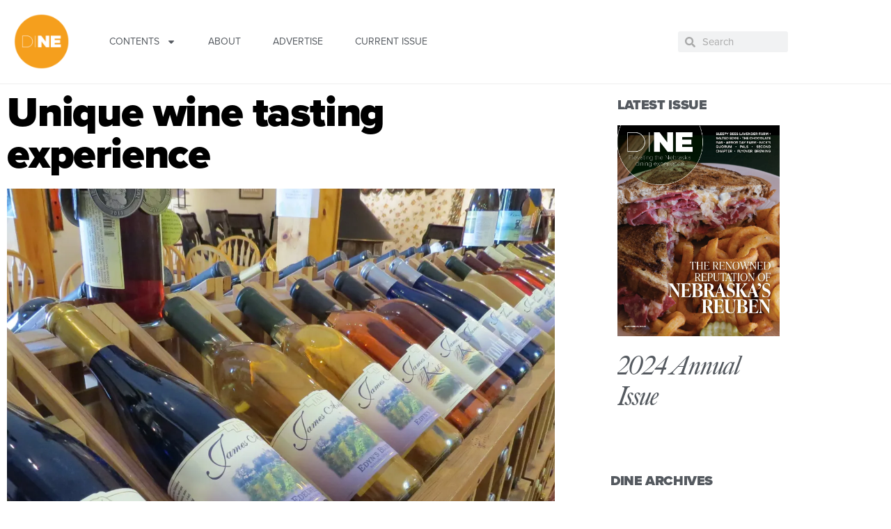

--- FILE ---
content_type: text/html; charset=UTF-8
request_url: https://dinenebraska.com/2023/03/unique-wine-tasting-experience/
body_size: 20798
content:

<!DOCTYPE html>
<html dir="ltr" lang="en-US"
	prefix="og: https://ogp.me/ns#" >
<head>
	<meta charset="UTF-8">
	<meta name="viewport" content="width=device-width, initial-scale=1.0, viewport-fit=cover" />		<title>Unique wine tasting experience - DINE Nebraska</title>
	<style>img:is([sizes="auto" i], [sizes^="auto," i]) { contain-intrinsic-size: 3000px 1500px }</style>
	
		<!-- All in One SEO Pro 4.3.3 - aioseo.com -->
		<meta name="description" content="James Arthur Vineyards boasts an expansive tasting room, vineyard, and production facility, located on 400 bucolic acres just outside Lincoln." />
		<meta name="robots" content="max-image-preview:large" />
		<link rel="canonical" href="https://dinenebraska.com/2023/03/unique-wine-tasting-experience/" />
		<meta name="generator" content="All in One SEO Pro (AIOSEO) 4.3.3 " />
		<meta property="og:locale" content="en_US" />
		<meta property="og:site_name" content="DINE Nebraska - Elevating the Nebraska dining experience" />
		<meta property="og:type" content="article" />
		<meta property="og:title" content="Unique wine tasting experience - DINE Nebraska" />
		<meta property="og:description" content="James Arthur Vineyards boasts an expansive tasting room, vineyard, and production facility, located on 400 bucolic acres just outside Lincoln." />
		<meta property="og:url" content="https://dinenebraska.com/2023/03/unique-wine-tasting-experience/" />
		<meta property="og:image" content="https://i0.wp.com/dinenebraska.com/wp-content/uploads/2019/06/cropped-DINE-orange-1.png?fit=190%2C190&#038;ssl=1" />
		<meta property="og:image:secure_url" content="https://i0.wp.com/dinenebraska.com/wp-content/uploads/2019/06/cropped-DINE-orange-1.png?fit=190%2C190&#038;ssl=1" />
		<meta property="article:published_time" content="2023-03-31T01:06:15+00:00" />
		<meta property="article:modified_time" content="2023-03-31T01:06:16+00:00" />
		<meta property="article:publisher" content="https://www.facebook.com/dinenebraskamagazine/" />
		<meta name="twitter:card" content="summary" />
		<meta name="twitter:title" content="Unique wine tasting experience - DINE Nebraska" />
		<meta name="twitter:description" content="James Arthur Vineyards boasts an expansive tasting room, vineyard, and production facility, located on 400 bucolic acres just outside Lincoln." />
		<meta name="twitter:image" content="https://i0.wp.com/dinenebraska.com/wp-content/uploads/2019/06/cropped-DINE-orange-1.png?fit=190%2C190&amp;ssl=1" />
		<script type="application/ld+json" class="aioseo-schema">
			{"@context":"https:\/\/schema.org","@graph":[{"@type":"BlogPosting","@id":"https:\/\/dinenebraska.com\/2023\/03\/unique-wine-tasting-experience\/#blogposting","name":"Unique wine tasting experience - DINE Nebraska","headline":"Unique wine tasting experience","author":{"@id":"https:\/\/dinenebraska.com\/author\/anna\/#author"},"publisher":{"@id":"https:\/\/dinenebraska.com\/#organization"},"image":{"@type":"ImageObject","url":"https:\/\/i0.wp.com\/dinenebraska.com\/wp-content\/uploads\/2023\/03\/wine-jpg.webp?fit=1800%2C1800&ssl=1","width":1800,"height":1800},"datePublished":"2023-03-31T01:06:15-05:00","dateModified":"2023-03-31T01:06:16-05:00","inLanguage":"en-US","mainEntityOfPage":{"@id":"https:\/\/dinenebraska.com\/2023\/03\/unique-wine-tasting-experience\/#webpage"},"isPartOf":{"@id":"https:\/\/dinenebraska.com\/2023\/03\/unique-wine-tasting-experience\/#webpage"},"articleSection":"Beverages, James Arthur Vineyards, Spring 2023, wine"},{"@type":"BreadcrumbList","@id":"https:\/\/dinenebraska.com\/2023\/03\/unique-wine-tasting-experience\/#breadcrumblist","itemListElement":[{"@type":"ListItem","@id":"https:\/\/dinenebraska.com\/#listItem","position":1,"item":{"@type":"WebPage","@id":"https:\/\/dinenebraska.com\/","name":"Home","description":"Our mission is to elevate the Nebraska dining experience through our industry leaders, cooking tips, unique places to visit, and inspiring events.","url":"https:\/\/dinenebraska.com\/"},"nextItem":"https:\/\/dinenebraska.com\/2023\/#listItem"},{"@type":"ListItem","@id":"https:\/\/dinenebraska.com\/2023\/#listItem","position":2,"item":{"@type":"WebPage","@id":"https:\/\/dinenebraska.com\/2023\/","name":"2023","url":"https:\/\/dinenebraska.com\/2023\/"},"nextItem":"https:\/\/dinenebraska.com\/2023\/03\/#listItem","previousItem":"https:\/\/dinenebraska.com\/#listItem"},{"@type":"ListItem","@id":"https:\/\/dinenebraska.com\/2023\/03\/#listItem","position":3,"item":{"@type":"WebPage","@id":"https:\/\/dinenebraska.com\/2023\/03\/","name":"March","url":"https:\/\/dinenebraska.com\/2023\/03\/"},"nextItem":"https:\/\/dinenebraska.com\/2023\/03\/unique-wine-tasting-experience\/#listItem","previousItem":"https:\/\/dinenebraska.com\/2023\/#listItem"},{"@type":"ListItem","@id":"https:\/\/dinenebraska.com\/2023\/03\/unique-wine-tasting-experience\/#listItem","position":4,"item":{"@type":"WebPage","@id":"https:\/\/dinenebraska.com\/2023\/03\/unique-wine-tasting-experience\/","name":"Unique wine tasting experience","description":"James Arthur Vineyards boasts an expansive tasting room, vineyard, and production facility, located on 400 bucolic acres just outside Lincoln.","url":"https:\/\/dinenebraska.com\/2023\/03\/unique-wine-tasting-experience\/"},"previousItem":"https:\/\/dinenebraska.com\/2023\/03\/#listItem"}]},{"@type":"Organization","@id":"https:\/\/dinenebraska.com\/#organization","name":"DINE Nebraska","url":"https:\/\/dinenebraska.com\/","logo":{"@type":"ImageObject","url":"https:\/\/i0.wp.com\/dinenebraska.com\/wp-content\/uploads\/2019\/06\/cropped-DINE-orange-1.png?fit=190%2C190&ssl=1","@id":"https:\/\/dinenebraska.com\/#organizationLogo","width":190,"height":190,"caption":"Dine Nebraska logo"},"image":{"@id":"https:\/\/dinenebraska.com\/#organizationLogo"},"sameAs":["https:\/\/www.facebook.com\/dinenebraskamagazine\/","https:\/\/www.instagram.com\/dinenebraskamagazine","https:\/\/www.linkedin.com\/company\/54328942"]},{"@type":"Person","@id":"https:\/\/dinenebraska.com\/author\/anna\/#author","url":"https:\/\/dinenebraska.com\/author\/anna\/","name":"Anna Hartman","image":{"@type":"ImageObject","@id":"https:\/\/dinenebraska.com\/2023\/03\/unique-wine-tasting-experience\/#authorImage","url":"https:\/\/secure.gravatar.com\/avatar\/4b21a9c9f33c027e7f8cd798c611c9f29745e83bb005a7298cd5cc7bead994fb?s=96&d=mm&r=g","width":96,"height":96,"caption":"Anna Hartman"}},{"@type":"WebPage","@id":"https:\/\/dinenebraska.com\/2023\/03\/unique-wine-tasting-experience\/#webpage","url":"https:\/\/dinenebraska.com\/2023\/03\/unique-wine-tasting-experience\/","name":"Unique wine tasting experience - DINE Nebraska","description":"James Arthur Vineyards boasts an expansive tasting room, vineyard, and production facility, located on 400 bucolic acres just outside Lincoln.","inLanguage":"en-US","isPartOf":{"@id":"https:\/\/dinenebraska.com\/#website"},"breadcrumb":{"@id":"https:\/\/dinenebraska.com\/2023\/03\/unique-wine-tasting-experience\/#breadcrumblist"},"author":{"@id":"https:\/\/dinenebraska.com\/author\/anna\/#author"},"creator":{"@id":"https:\/\/dinenebraska.com\/author\/anna\/#author"},"image":{"@type":"ImageObject","url":"https:\/\/i0.wp.com\/dinenebraska.com\/wp-content\/uploads\/2023\/03\/wine-jpg.webp?fit=1800%2C1800&ssl=1","@id":"https:\/\/dinenebraska.com\/#mainImage","width":1800,"height":1800},"primaryImageOfPage":{"@id":"https:\/\/dinenebraska.com\/2023\/03\/unique-wine-tasting-experience\/#mainImage"},"datePublished":"2023-03-31T01:06:15-05:00","dateModified":"2023-03-31T01:06:16-05:00"},{"@type":"WebSite","@id":"https:\/\/dinenebraska.com\/#website","url":"https:\/\/dinenebraska.com\/","name":"DINE Nebraska","description":"Elevating the Nebraska dining experience","inLanguage":"en-US","publisher":{"@id":"https:\/\/dinenebraska.com\/#organization"}}]}
		</script>
		<!-- All in One SEO Pro -->

<link rel='dns-prefetch' href='//www.googletagmanager.com' />
<link rel='dns-prefetch' href='//stats.wp.com' />
<link rel='preconnect' href='//i0.wp.com' />
<link rel='preconnect' href='//c0.wp.com' />
<link rel="alternate" type="application/rss+xml" title="DINE Nebraska &raquo; Feed" href="https://dinenebraska.com/feed/" />
<link rel="alternate" type="application/rss+xml" title="DINE Nebraska &raquo; Comments Feed" href="https://dinenebraska.com/comments/feed/" />
<script>
window._wpemojiSettings = {"baseUrl":"https:\/\/s.w.org\/images\/core\/emoji\/16.0.1\/72x72\/","ext":".png","svgUrl":"https:\/\/s.w.org\/images\/core\/emoji\/16.0.1\/svg\/","svgExt":".svg","source":{"concatemoji":"https:\/\/dinenebraska.com\/wp-includes\/js\/wp-emoji-release.min.js?ver=6.8.3"}};
/*! This file is auto-generated */
!function(s,n){var o,i,e;function c(e){try{var t={supportTests:e,timestamp:(new Date).valueOf()};sessionStorage.setItem(o,JSON.stringify(t))}catch(e){}}function p(e,t,n){e.clearRect(0,0,e.canvas.width,e.canvas.height),e.fillText(t,0,0);var t=new Uint32Array(e.getImageData(0,0,e.canvas.width,e.canvas.height).data),a=(e.clearRect(0,0,e.canvas.width,e.canvas.height),e.fillText(n,0,0),new Uint32Array(e.getImageData(0,0,e.canvas.width,e.canvas.height).data));return t.every(function(e,t){return e===a[t]})}function u(e,t){e.clearRect(0,0,e.canvas.width,e.canvas.height),e.fillText(t,0,0);for(var n=e.getImageData(16,16,1,1),a=0;a<n.data.length;a++)if(0!==n.data[a])return!1;return!0}function f(e,t,n,a){switch(t){case"flag":return n(e,"\ud83c\udff3\ufe0f\u200d\u26a7\ufe0f","\ud83c\udff3\ufe0f\u200b\u26a7\ufe0f")?!1:!n(e,"\ud83c\udde8\ud83c\uddf6","\ud83c\udde8\u200b\ud83c\uddf6")&&!n(e,"\ud83c\udff4\udb40\udc67\udb40\udc62\udb40\udc65\udb40\udc6e\udb40\udc67\udb40\udc7f","\ud83c\udff4\u200b\udb40\udc67\u200b\udb40\udc62\u200b\udb40\udc65\u200b\udb40\udc6e\u200b\udb40\udc67\u200b\udb40\udc7f");case"emoji":return!a(e,"\ud83e\udedf")}return!1}function g(e,t,n,a){var r="undefined"!=typeof WorkerGlobalScope&&self instanceof WorkerGlobalScope?new OffscreenCanvas(300,150):s.createElement("canvas"),o=r.getContext("2d",{willReadFrequently:!0}),i=(o.textBaseline="top",o.font="600 32px Arial",{});return e.forEach(function(e){i[e]=t(o,e,n,a)}),i}function t(e){var t=s.createElement("script");t.src=e,t.defer=!0,s.head.appendChild(t)}"undefined"!=typeof Promise&&(o="wpEmojiSettingsSupports",i=["flag","emoji"],n.supports={everything:!0,everythingExceptFlag:!0},e=new Promise(function(e){s.addEventListener("DOMContentLoaded",e,{once:!0})}),new Promise(function(t){var n=function(){try{var e=JSON.parse(sessionStorage.getItem(o));if("object"==typeof e&&"number"==typeof e.timestamp&&(new Date).valueOf()<e.timestamp+604800&&"object"==typeof e.supportTests)return e.supportTests}catch(e){}return null}();if(!n){if("undefined"!=typeof Worker&&"undefined"!=typeof OffscreenCanvas&&"undefined"!=typeof URL&&URL.createObjectURL&&"undefined"!=typeof Blob)try{var e="postMessage("+g.toString()+"("+[JSON.stringify(i),f.toString(),p.toString(),u.toString()].join(",")+"));",a=new Blob([e],{type:"text/javascript"}),r=new Worker(URL.createObjectURL(a),{name:"wpTestEmojiSupports"});return void(r.onmessage=function(e){c(n=e.data),r.terminate(),t(n)})}catch(e){}c(n=g(i,f,p,u))}t(n)}).then(function(e){for(var t in e)n.supports[t]=e[t],n.supports.everything=n.supports.everything&&n.supports[t],"flag"!==t&&(n.supports.everythingExceptFlag=n.supports.everythingExceptFlag&&n.supports[t]);n.supports.everythingExceptFlag=n.supports.everythingExceptFlag&&!n.supports.flag,n.DOMReady=!1,n.readyCallback=function(){n.DOMReady=!0}}).then(function(){return e}).then(function(){var e;n.supports.everything||(n.readyCallback(),(e=n.source||{}).concatemoji?t(e.concatemoji):e.wpemoji&&e.twemoji&&(t(e.twemoji),t(e.wpemoji)))}))}((window,document),window._wpemojiSettings);
</script>
<link rel="stylesheet" type="text/css" href="https://use.typekit.net/trx4wgs.css"><link rel='stylesheet' id='twentynineteen-jetpack-css' href='https://c0.wp.com/p/jetpack/15.4/modules/theme-tools/compat/twentynineteen.css' media='all' />
<style id='wp-emoji-styles-inline-css'>

	img.wp-smiley, img.emoji {
		display: inline !important;
		border: none !important;
		box-shadow: none !important;
		height: 1em !important;
		width: 1em !important;
		margin: 0 0.07em !important;
		vertical-align: -0.1em !important;
		background: none !important;
		padding: 0 !important;
	}
</style>
<link rel='stylesheet' id='wp-block-library-css' href='https://c0.wp.com/c/6.8.3/wp-includes/css/dist/block-library/style.min.css' media='all' />
<style id='wp-block-library-theme-inline-css'>
.wp-block-audio :where(figcaption){color:#555;font-size:13px;text-align:center}.is-dark-theme .wp-block-audio :where(figcaption){color:#ffffffa6}.wp-block-audio{margin:0 0 1em}.wp-block-code{border:1px solid #ccc;border-radius:4px;font-family:Menlo,Consolas,monaco,monospace;padding:.8em 1em}.wp-block-embed :where(figcaption){color:#555;font-size:13px;text-align:center}.is-dark-theme .wp-block-embed :where(figcaption){color:#ffffffa6}.wp-block-embed{margin:0 0 1em}.blocks-gallery-caption{color:#555;font-size:13px;text-align:center}.is-dark-theme .blocks-gallery-caption{color:#ffffffa6}:root :where(.wp-block-image figcaption){color:#555;font-size:13px;text-align:center}.is-dark-theme :root :where(.wp-block-image figcaption){color:#ffffffa6}.wp-block-image{margin:0 0 1em}.wp-block-pullquote{border-bottom:4px solid;border-top:4px solid;color:currentColor;margin-bottom:1.75em}.wp-block-pullquote cite,.wp-block-pullquote footer,.wp-block-pullquote__citation{color:currentColor;font-size:.8125em;font-style:normal;text-transform:uppercase}.wp-block-quote{border-left:.25em solid;margin:0 0 1.75em;padding-left:1em}.wp-block-quote cite,.wp-block-quote footer{color:currentColor;font-size:.8125em;font-style:normal;position:relative}.wp-block-quote:where(.has-text-align-right){border-left:none;border-right:.25em solid;padding-left:0;padding-right:1em}.wp-block-quote:where(.has-text-align-center){border:none;padding-left:0}.wp-block-quote.is-large,.wp-block-quote.is-style-large,.wp-block-quote:where(.is-style-plain){border:none}.wp-block-search .wp-block-search__label{font-weight:700}.wp-block-search__button{border:1px solid #ccc;padding:.375em .625em}:where(.wp-block-group.has-background){padding:1.25em 2.375em}.wp-block-separator.has-css-opacity{opacity:.4}.wp-block-separator{border:none;border-bottom:2px solid;margin-left:auto;margin-right:auto}.wp-block-separator.has-alpha-channel-opacity{opacity:1}.wp-block-separator:not(.is-style-wide):not(.is-style-dots){width:100px}.wp-block-separator.has-background:not(.is-style-dots){border-bottom:none;height:1px}.wp-block-separator.has-background:not(.is-style-wide):not(.is-style-dots){height:2px}.wp-block-table{margin:0 0 1em}.wp-block-table td,.wp-block-table th{word-break:normal}.wp-block-table :where(figcaption){color:#555;font-size:13px;text-align:center}.is-dark-theme .wp-block-table :where(figcaption){color:#ffffffa6}.wp-block-video :where(figcaption){color:#555;font-size:13px;text-align:center}.is-dark-theme .wp-block-video :where(figcaption){color:#ffffffa6}.wp-block-video{margin:0 0 1em}:root :where(.wp-block-template-part.has-background){margin-bottom:0;margin-top:0;padding:1.25em 2.375em}
</style>
<style id='classic-theme-styles-inline-css'>
/*! This file is auto-generated */
.wp-block-button__link{color:#fff;background-color:#32373c;border-radius:9999px;box-shadow:none;text-decoration:none;padding:calc(.667em + 2px) calc(1.333em + 2px);font-size:1.125em}.wp-block-file__button{background:#32373c;color:#fff;text-decoration:none}
</style>
<link rel='stylesheet' id='mediaelement-css' href='https://c0.wp.com/c/6.8.3/wp-includes/js/mediaelement/mediaelementplayer-legacy.min.css' media='all' />
<link rel='stylesheet' id='wp-mediaelement-css' href='https://c0.wp.com/c/6.8.3/wp-includes/js/mediaelement/wp-mediaelement.min.css' media='all' />
<style id='jetpack-sharing-buttons-style-inline-css'>
.jetpack-sharing-buttons__services-list{display:flex;flex-direction:row;flex-wrap:wrap;gap:0;list-style-type:none;margin:5px;padding:0}.jetpack-sharing-buttons__services-list.has-small-icon-size{font-size:12px}.jetpack-sharing-buttons__services-list.has-normal-icon-size{font-size:16px}.jetpack-sharing-buttons__services-list.has-large-icon-size{font-size:24px}.jetpack-sharing-buttons__services-list.has-huge-icon-size{font-size:36px}@media print{.jetpack-sharing-buttons__services-list{display:none!important}}.editor-styles-wrapper .wp-block-jetpack-sharing-buttons{gap:0;padding-inline-start:0}ul.jetpack-sharing-buttons__services-list.has-background{padding:1.25em 2.375em}
</style>
<style id='global-styles-inline-css'>
:root{--wp--preset--aspect-ratio--square: 1;--wp--preset--aspect-ratio--4-3: 4/3;--wp--preset--aspect-ratio--3-4: 3/4;--wp--preset--aspect-ratio--3-2: 3/2;--wp--preset--aspect-ratio--2-3: 2/3;--wp--preset--aspect-ratio--16-9: 16/9;--wp--preset--aspect-ratio--9-16: 9/16;--wp--preset--color--black: #000000;--wp--preset--color--cyan-bluish-gray: #abb8c3;--wp--preset--color--white: #FFF;--wp--preset--color--pale-pink: #f78da7;--wp--preset--color--vivid-red: #cf2e2e;--wp--preset--color--luminous-vivid-orange: #ff6900;--wp--preset--color--luminous-vivid-amber: #fcb900;--wp--preset--color--light-green-cyan: #7bdcb5;--wp--preset--color--vivid-green-cyan: #00d084;--wp--preset--color--pale-cyan-blue: #8ed1fc;--wp--preset--color--vivid-cyan-blue: #0693e3;--wp--preset--color--vivid-purple: #9b51e0;--wp--preset--color--primary: #0073a8;--wp--preset--color--secondary: #005075;--wp--preset--color--dark-gray: #111;--wp--preset--color--light-gray: #767676;--wp--preset--gradient--vivid-cyan-blue-to-vivid-purple: linear-gradient(135deg,rgba(6,147,227,1) 0%,rgb(155,81,224) 100%);--wp--preset--gradient--light-green-cyan-to-vivid-green-cyan: linear-gradient(135deg,rgb(122,220,180) 0%,rgb(0,208,130) 100%);--wp--preset--gradient--luminous-vivid-amber-to-luminous-vivid-orange: linear-gradient(135deg,rgba(252,185,0,1) 0%,rgba(255,105,0,1) 100%);--wp--preset--gradient--luminous-vivid-orange-to-vivid-red: linear-gradient(135deg,rgba(255,105,0,1) 0%,rgb(207,46,46) 100%);--wp--preset--gradient--very-light-gray-to-cyan-bluish-gray: linear-gradient(135deg,rgb(238,238,238) 0%,rgb(169,184,195) 100%);--wp--preset--gradient--cool-to-warm-spectrum: linear-gradient(135deg,rgb(74,234,220) 0%,rgb(151,120,209) 20%,rgb(207,42,186) 40%,rgb(238,44,130) 60%,rgb(251,105,98) 80%,rgb(254,248,76) 100%);--wp--preset--gradient--blush-light-purple: linear-gradient(135deg,rgb(255,206,236) 0%,rgb(152,150,240) 100%);--wp--preset--gradient--blush-bordeaux: linear-gradient(135deg,rgb(254,205,165) 0%,rgb(254,45,45) 50%,rgb(107,0,62) 100%);--wp--preset--gradient--luminous-dusk: linear-gradient(135deg,rgb(255,203,112) 0%,rgb(199,81,192) 50%,rgb(65,88,208) 100%);--wp--preset--gradient--pale-ocean: linear-gradient(135deg,rgb(255,245,203) 0%,rgb(182,227,212) 50%,rgb(51,167,181) 100%);--wp--preset--gradient--electric-grass: linear-gradient(135deg,rgb(202,248,128) 0%,rgb(113,206,126) 100%);--wp--preset--gradient--midnight: linear-gradient(135deg,rgb(2,3,129) 0%,rgb(40,116,252) 100%);--wp--preset--font-size--small: 19.5px;--wp--preset--font-size--medium: 20px;--wp--preset--font-size--large: 36.5px;--wp--preset--font-size--x-large: 42px;--wp--preset--font-size--normal: 22px;--wp--preset--font-size--huge: 49.5px;--wp--preset--spacing--20: 0.44rem;--wp--preset--spacing--30: 0.67rem;--wp--preset--spacing--40: 1rem;--wp--preset--spacing--50: 1.5rem;--wp--preset--spacing--60: 2.25rem;--wp--preset--spacing--70: 3.38rem;--wp--preset--spacing--80: 5.06rem;--wp--preset--shadow--natural: 6px 6px 9px rgba(0, 0, 0, 0.2);--wp--preset--shadow--deep: 12px 12px 50px rgba(0, 0, 0, 0.4);--wp--preset--shadow--sharp: 6px 6px 0px rgba(0, 0, 0, 0.2);--wp--preset--shadow--outlined: 6px 6px 0px -3px rgba(255, 255, 255, 1), 6px 6px rgba(0, 0, 0, 1);--wp--preset--shadow--crisp: 6px 6px 0px rgba(0, 0, 0, 1);}:where(.is-layout-flex){gap: 0.5em;}:where(.is-layout-grid){gap: 0.5em;}body .is-layout-flex{display: flex;}.is-layout-flex{flex-wrap: wrap;align-items: center;}.is-layout-flex > :is(*, div){margin: 0;}body .is-layout-grid{display: grid;}.is-layout-grid > :is(*, div){margin: 0;}:where(.wp-block-columns.is-layout-flex){gap: 2em;}:where(.wp-block-columns.is-layout-grid){gap: 2em;}:where(.wp-block-post-template.is-layout-flex){gap: 1.25em;}:where(.wp-block-post-template.is-layout-grid){gap: 1.25em;}.has-black-color{color: var(--wp--preset--color--black) !important;}.has-cyan-bluish-gray-color{color: var(--wp--preset--color--cyan-bluish-gray) !important;}.has-white-color{color: var(--wp--preset--color--white) !important;}.has-pale-pink-color{color: var(--wp--preset--color--pale-pink) !important;}.has-vivid-red-color{color: var(--wp--preset--color--vivid-red) !important;}.has-luminous-vivid-orange-color{color: var(--wp--preset--color--luminous-vivid-orange) !important;}.has-luminous-vivid-amber-color{color: var(--wp--preset--color--luminous-vivid-amber) !important;}.has-light-green-cyan-color{color: var(--wp--preset--color--light-green-cyan) !important;}.has-vivid-green-cyan-color{color: var(--wp--preset--color--vivid-green-cyan) !important;}.has-pale-cyan-blue-color{color: var(--wp--preset--color--pale-cyan-blue) !important;}.has-vivid-cyan-blue-color{color: var(--wp--preset--color--vivid-cyan-blue) !important;}.has-vivid-purple-color{color: var(--wp--preset--color--vivid-purple) !important;}.has-black-background-color{background-color: var(--wp--preset--color--black) !important;}.has-cyan-bluish-gray-background-color{background-color: var(--wp--preset--color--cyan-bluish-gray) !important;}.has-white-background-color{background-color: var(--wp--preset--color--white) !important;}.has-pale-pink-background-color{background-color: var(--wp--preset--color--pale-pink) !important;}.has-vivid-red-background-color{background-color: var(--wp--preset--color--vivid-red) !important;}.has-luminous-vivid-orange-background-color{background-color: var(--wp--preset--color--luminous-vivid-orange) !important;}.has-luminous-vivid-amber-background-color{background-color: var(--wp--preset--color--luminous-vivid-amber) !important;}.has-light-green-cyan-background-color{background-color: var(--wp--preset--color--light-green-cyan) !important;}.has-vivid-green-cyan-background-color{background-color: var(--wp--preset--color--vivid-green-cyan) !important;}.has-pale-cyan-blue-background-color{background-color: var(--wp--preset--color--pale-cyan-blue) !important;}.has-vivid-cyan-blue-background-color{background-color: var(--wp--preset--color--vivid-cyan-blue) !important;}.has-vivid-purple-background-color{background-color: var(--wp--preset--color--vivid-purple) !important;}.has-black-border-color{border-color: var(--wp--preset--color--black) !important;}.has-cyan-bluish-gray-border-color{border-color: var(--wp--preset--color--cyan-bluish-gray) !important;}.has-white-border-color{border-color: var(--wp--preset--color--white) !important;}.has-pale-pink-border-color{border-color: var(--wp--preset--color--pale-pink) !important;}.has-vivid-red-border-color{border-color: var(--wp--preset--color--vivid-red) !important;}.has-luminous-vivid-orange-border-color{border-color: var(--wp--preset--color--luminous-vivid-orange) !important;}.has-luminous-vivid-amber-border-color{border-color: var(--wp--preset--color--luminous-vivid-amber) !important;}.has-light-green-cyan-border-color{border-color: var(--wp--preset--color--light-green-cyan) !important;}.has-vivid-green-cyan-border-color{border-color: var(--wp--preset--color--vivid-green-cyan) !important;}.has-pale-cyan-blue-border-color{border-color: var(--wp--preset--color--pale-cyan-blue) !important;}.has-vivid-cyan-blue-border-color{border-color: var(--wp--preset--color--vivid-cyan-blue) !important;}.has-vivid-purple-border-color{border-color: var(--wp--preset--color--vivid-purple) !important;}.has-vivid-cyan-blue-to-vivid-purple-gradient-background{background: var(--wp--preset--gradient--vivid-cyan-blue-to-vivid-purple) !important;}.has-light-green-cyan-to-vivid-green-cyan-gradient-background{background: var(--wp--preset--gradient--light-green-cyan-to-vivid-green-cyan) !important;}.has-luminous-vivid-amber-to-luminous-vivid-orange-gradient-background{background: var(--wp--preset--gradient--luminous-vivid-amber-to-luminous-vivid-orange) !important;}.has-luminous-vivid-orange-to-vivid-red-gradient-background{background: var(--wp--preset--gradient--luminous-vivid-orange-to-vivid-red) !important;}.has-very-light-gray-to-cyan-bluish-gray-gradient-background{background: var(--wp--preset--gradient--very-light-gray-to-cyan-bluish-gray) !important;}.has-cool-to-warm-spectrum-gradient-background{background: var(--wp--preset--gradient--cool-to-warm-spectrum) !important;}.has-blush-light-purple-gradient-background{background: var(--wp--preset--gradient--blush-light-purple) !important;}.has-blush-bordeaux-gradient-background{background: var(--wp--preset--gradient--blush-bordeaux) !important;}.has-luminous-dusk-gradient-background{background: var(--wp--preset--gradient--luminous-dusk) !important;}.has-pale-ocean-gradient-background{background: var(--wp--preset--gradient--pale-ocean) !important;}.has-electric-grass-gradient-background{background: var(--wp--preset--gradient--electric-grass) !important;}.has-midnight-gradient-background{background: var(--wp--preset--gradient--midnight) !important;}.has-small-font-size{font-size: var(--wp--preset--font-size--small) !important;}.has-medium-font-size{font-size: var(--wp--preset--font-size--medium) !important;}.has-large-font-size{font-size: var(--wp--preset--font-size--large) !important;}.has-x-large-font-size{font-size: var(--wp--preset--font-size--x-large) !important;}
:where(.wp-block-post-template.is-layout-flex){gap: 1.25em;}:where(.wp-block-post-template.is-layout-grid){gap: 1.25em;}
:where(.wp-block-columns.is-layout-flex){gap: 2em;}:where(.wp-block-columns.is-layout-grid){gap: 2em;}
:root :where(.wp-block-pullquote){font-size: 1.5em;line-height: 1.6;}
</style>
<link rel='stylesheet' id='wp-components-css' href='https://c0.wp.com/c/6.8.3/wp-includes/css/dist/components/style.min.css' media='all' />
<link rel='stylesheet' id='godaddy-styles-css' href='https://dinenebraska.com/wp-content/mu-plugins/vendor/wpex/godaddy-launch/includes/Dependencies/GoDaddy/Styles/build/latest.css?ver=2.0.2' media='all' />
<link rel='stylesheet' id='parent-style-css' href='https://dinenebraska.com/wp-content/themes/twentynineteen/style.css?ver=6.8.3' media='all' />
<link rel='stylesheet' id='twentynineteen-style-css' href='https://dinenebraska.com/wp-content/themes/dine-nebraska/style.css?ver=1.0.0' media='all' />
<link rel='stylesheet' id='twentynineteen-print-style-css' href='https://dinenebraska.com/wp-content/themes/twentynineteen/print.css?ver=1.0.0' media='print' />
<link rel='stylesheet' id='elementor-frontend-css' href='https://dinenebraska.com/wp-content/plugins/elementor/assets/css/frontend.min.css?ver=3.34.2' media='all' />
<link rel='stylesheet' id='widget-image-css' href='https://dinenebraska.com/wp-content/plugins/elementor/assets/css/widget-image.min.css?ver=3.34.2' media='all' />
<link rel='stylesheet' id='widget-nav-menu-css' href='https://dinenebraska.com/wp-content/plugins/elementor-pro/assets/css/widget-nav-menu.min.css?ver=3.34.1' media='all' />
<link rel='stylesheet' id='widget-search-form-css' href='https://dinenebraska.com/wp-content/plugins/elementor-pro/assets/css/widget-search-form.min.css?ver=3.34.1' media='all' />
<link rel='stylesheet' id='widget-heading-css' href='https://dinenebraska.com/wp-content/plugins/elementor/assets/css/widget-heading.min.css?ver=3.34.2' media='all' />
<link rel='stylesheet' id='widget-posts-css' href='https://dinenebraska.com/wp-content/plugins/elementor-pro/assets/css/widget-posts.min.css?ver=3.34.1' media='all' />
<link rel='stylesheet' id='widget-divider-css' href='https://dinenebraska.com/wp-content/plugins/elementor/assets/css/widget-divider.min.css?ver=3.34.2' media='all' />
<link rel='stylesheet' id='widget-social-icons-css' href='https://dinenebraska.com/wp-content/plugins/elementor/assets/css/widget-social-icons.min.css?ver=3.34.2' media='all' />
<link rel='stylesheet' id='e-apple-webkit-css' href='https://dinenebraska.com/wp-content/plugins/elementor/assets/css/conditionals/apple-webkit.min.css?ver=3.34.2' media='all' />
<link rel='stylesheet' id='widget-post-info-css' href='https://dinenebraska.com/wp-content/plugins/elementor-pro/assets/css/widget-post-info.min.css?ver=3.34.1' media='all' />
<link rel='stylesheet' id='widget-icon-list-css' href='https://dinenebraska.com/wp-content/plugins/elementor/assets/css/widget-icon-list.min.css?ver=3.34.2' media='all' />
<link rel='stylesheet' id='widget-author-box-css' href='https://dinenebraska.com/wp-content/plugins/elementor-pro/assets/css/widget-author-box.min.css?ver=3.34.1' media='all' />
<link rel='stylesheet' id='widget-share-buttons-css' href='https://dinenebraska.com/wp-content/plugins/elementor-pro/assets/css/widget-share-buttons.min.css?ver=3.34.1' media='all' />
<link rel='stylesheet' id='elementor-post-811-css' href='https://dinenebraska.com/wp-content/uploads/elementor/css/post-811.css?ver=1769002004' media='all' />
<link rel='stylesheet' id='font-awesome-5-all-css' href='https://dinenebraska.com/wp-content/plugins/elementor/assets/lib/font-awesome/css/all.min.css?ver=3.34.2' media='all' />
<link rel='stylesheet' id='font-awesome-4-shim-css' href='https://dinenebraska.com/wp-content/plugins/elementor/assets/lib/font-awesome/css/v4-shims.min.css?ver=3.34.2' media='all' />
<link rel='stylesheet' id='elementor-post-87-css' href='https://dinenebraska.com/wp-content/uploads/elementor/css/post-87.css?ver=1769002238' media='all' />
<link rel='stylesheet' id='elementor-post-78-css' href='https://dinenebraska.com/wp-content/uploads/elementor/css/post-78.css?ver=1769002004' media='all' />
<link rel='stylesheet' id='elementor-post-108-css' href='https://dinenebraska.com/wp-content/uploads/elementor/css/post-108.css?ver=1769002238' media='all' />
<script src="https://dinenebraska.com/wp-content/themes/twentynineteen/js/priority-menu.js?ver=20200129" id="twentynineteen-priority-menu-js" defer data-wp-strategy="defer"></script>
<script src="https://c0.wp.com/c/6.8.3/wp-includes/js/jquery/jquery.min.js" id="jquery-core-js"></script>
<script src="https://c0.wp.com/c/6.8.3/wp-includes/js/jquery/jquery-migrate.min.js" id="jquery-migrate-js"></script>
<script src="https://dinenebraska.com/wp-content/plugins/elementor/assets/lib/font-awesome/js/v4-shims.min.js?ver=3.34.2" id="font-awesome-4-shim-js"></script>

<!-- Google tag (gtag.js) snippet added by Site Kit -->
<!-- Google Analytics snippet added by Site Kit -->
<script src="https://www.googletagmanager.com/gtag/js?id=G-YN7FKTW6YZ" id="google_gtagjs-js" async></script>
<script id="google_gtagjs-js-after">
window.dataLayer = window.dataLayer || [];function gtag(){dataLayer.push(arguments);}
gtag("set","linker",{"domains":["dinenebraska.com"]});
gtag("js", new Date());
gtag("set", "developer_id.dZTNiMT", true);
gtag("config", "G-YN7FKTW6YZ");
</script>
<link rel="https://api.w.org/" href="https://dinenebraska.com/wp-json/" /><link rel="alternate" title="JSON" type="application/json" href="https://dinenebraska.com/wp-json/wp/v2/posts/2738" /><link rel="EditURI" type="application/rsd+xml" title="RSD" href="https://dinenebraska.com/xmlrpc.php?rsd" />
<link rel='shortlink' href='https://dinenebraska.com/?p=2738' />
<link rel="alternate" title="oEmbed (JSON)" type="application/json+oembed" href="https://dinenebraska.com/wp-json/oembed/1.0/embed?url=https%3A%2F%2Fdinenebraska.com%2F2023%2F03%2Funique-wine-tasting-experience%2F" />
<link rel="alternate" title="oEmbed (XML)" type="text/xml+oembed" href="https://dinenebraska.com/wp-json/oembed/1.0/embed?url=https%3A%2F%2Fdinenebraska.com%2F2023%2F03%2Funique-wine-tasting-experience%2F&#038;format=xml" />
<meta name="generator" content="Site Kit by Google 1.170.0" /><meta name="generator" content="performance-lab 4.0.1; plugins: ">
	<style>img#wpstats{display:none}</style>
		<meta name="generator" content="Elementor 3.34.2; features: e_font_icon_svg, additional_custom_breakpoints; settings: css_print_method-external, google_font-enabled, font_display-auto">
<!-- Facebook Pixel Code -->
<script>
!function(f,b,e,v,n,t,s)
{if(f.fbq)return;n=f.fbq=function(){n.callMethod?
n.callMethod.apply(n,arguments):n.queue.push(arguments)};
if(!f._fbq)f._fbq=n;n.push=n;n.loaded=!0;n.version='2.0';
n.queue=[];t=b.createElement(e);t.async=!0;
t.src=v;s=b.getElementsByTagName(e)[0];
s.parentNode.insertBefore(t,s)}(window,document,'script',
'https://connect.facebook.net/en_US/fbevents.js');
 fbq('init', '779310679993129'); 
fbq('track', 'PageView');
</script>
<noscript>
 <img height="1" width="1" 
src="https://www.facebook.com/tr?id=779310679993129&ev=PageView
&noscript=1"/>
</noscript>
<!-- End Facebook Pixel Code -->
			<style>
				.e-con.e-parent:nth-of-type(n+4):not(.e-lazyloaded):not(.e-no-lazyload),
				.e-con.e-parent:nth-of-type(n+4):not(.e-lazyloaded):not(.e-no-lazyload) * {
					background-image: none !important;
				}
				@media screen and (max-height: 1024px) {
					.e-con.e-parent:nth-of-type(n+3):not(.e-lazyloaded):not(.e-no-lazyload),
					.e-con.e-parent:nth-of-type(n+3):not(.e-lazyloaded):not(.e-no-lazyload) * {
						background-image: none !important;
					}
				}
				@media screen and (max-height: 640px) {
					.e-con.e-parent:nth-of-type(n+2):not(.e-lazyloaded):not(.e-no-lazyload),
					.e-con.e-parent:nth-of-type(n+2):not(.e-lazyloaded):not(.e-no-lazyload) * {
						background-image: none !important;
					}
				}
			</style>
			<link rel="icon" href="https://i0.wp.com/dinenebraska.com/wp-content/uploads/2019/06/DINE-orange.png?fit=32%2C32&#038;ssl=1" sizes="32x32" />
<link rel="icon" href="https://i0.wp.com/dinenebraska.com/wp-content/uploads/2019/06/DINE-orange.png?fit=192%2C192&#038;ssl=1" sizes="192x192" />
<link rel="apple-touch-icon" href="https://i0.wp.com/dinenebraska.com/wp-content/uploads/2019/06/DINE-orange.png?fit=180%2C180&#038;ssl=1" />
<meta name="msapplication-TileImage" content="https://i0.wp.com/dinenebraska.com/wp-content/uploads/2019/06/DINE-orange.png?fit=270%2C268&#038;ssl=1" />
		<style id="wp-custom-css">
			h1:not(.site-title):before, h2:before { background: none; display: none; }

footer div.site-info { display: none; }

h1:not(.site-title):before, h2:before { background: none !important; }

body, h1, p { font-family: proxima-nova,sans-serif !important; }

p.site-title { font-weight: 700; text-transform: uppercase; }

.italic { font-family: big-caslon-fb, serif !important; font-weight: 400; }

.top-story h2 { border-bottom: 10px solid #f39f1e; }

.elementor-widget-container h5 { font-weight: 900 !important; color: #54595f !important; }

.comments-area { margin: 0; }		</style>
		</head>
<body class="wp-singular post-template-default single single-post postid-2738 single-format-standard wp-custom-logo wp-embed-responsive wp-theme-twentynineteen wp-child-theme-dine-nebraska singular image-filters-enabled elementor-default elementor-template-full-width elementor-kit-811 elementor-page-108">
		<header data-elementor-type="header" data-elementor-id="87" class="elementor elementor-87 elementor-location-header" data-elementor-post-type="elementor_library">
					<header class="elementor-section elementor-top-section elementor-element elementor-element-6b03fa68 elementor-section-content-middle elementor-hidden-tablet elementor-hidden-mobile elementor-section-boxed elementor-section-height-default elementor-section-height-default" data-id="6b03fa68" data-element_type="section" data-settings="{&quot;background_background&quot;:&quot;classic&quot;}">
						<div class="elementor-container elementor-column-gap-no">
					<div class="elementor-column elementor-col-33 elementor-top-column elementor-element elementor-element-5c014db7" data-id="5c014db7" data-element_type="column">
			<div class="elementor-widget-wrap elementor-element-populated">
						<div class="elementor-element elementor-element-7b73b40f elementor-widget elementor-widget-theme-site-logo elementor-widget-image" data-id="7b73b40f" data-element_type="widget" data-widget_type="theme-site-logo.default">
				<div class="elementor-widget-container">
											<a href="https://dinenebraska.com">
			<img width="150" height="150" src="https://i0.wp.com/dinenebraska.com/wp-content/uploads/2019/06/cropped-DINE-orange-1.png?resize=150%2C150&amp;ssl=1" class="attachment-thumbnail size-thumbnail wp-image-445" alt="Dine Nebraska logo" srcset="https://i0.wp.com/dinenebraska.com/wp-content/uploads/2019/06/cropped-DINE-orange-1.png?w=190&amp;ssl=1 190w, https://i0.wp.com/dinenebraska.com/wp-content/uploads/2019/06/cropped-DINE-orange-1.png?resize=150%2C150&amp;ssl=1 150w" sizes="(max-width: 150px) 100vw, 150px" />				</a>
											</div>
				</div>
					</div>
		</div>
				<div class="elementor-column elementor-col-33 elementor-top-column elementor-element elementor-element-1d01fc8a" data-id="1d01fc8a" data-element_type="column">
			<div class="elementor-widget-wrap elementor-element-populated">
						<div class="elementor-element elementor-element-66b4f40b elementor-nav-menu__align-start elementor-nav-menu--stretch elementor-nav-menu--dropdown-tablet elementor-nav-menu__text-align-aside elementor-nav-menu--toggle elementor-nav-menu--burger elementor-widget elementor-widget-nav-menu" data-id="66b4f40b" data-element_type="widget" data-settings="{&quot;full_width&quot;:&quot;stretch&quot;,&quot;layout&quot;:&quot;horizontal&quot;,&quot;submenu_icon&quot;:{&quot;value&quot;:&quot;&lt;svg aria-hidden=\&quot;true\&quot; class=\&quot;e-font-icon-svg e-fas-caret-down\&quot; viewBox=\&quot;0 0 320 512\&quot; xmlns=\&quot;http:\/\/www.w3.org\/2000\/svg\&quot;&gt;&lt;path d=\&quot;M31.3 192h257.3c17.8 0 26.7 21.5 14.1 34.1L174.1 354.8c-7.8 7.8-20.5 7.8-28.3 0L17.2 226.1C4.6 213.5 13.5 192 31.3 192z\&quot;&gt;&lt;\/path&gt;&lt;\/svg&gt;&quot;,&quot;library&quot;:&quot;fa-solid&quot;},&quot;toggle&quot;:&quot;burger&quot;}" data-widget_type="nav-menu.default">
				<div class="elementor-widget-container">
								<nav aria-label="Menu" class="elementor-nav-menu--main elementor-nav-menu__container elementor-nav-menu--layout-horizontal e--pointer-underline e--animation-slide">
				<ul id="menu-1-66b4f40b" class="elementor-nav-menu"><li class="menu-item menu-item-type-custom menu-item-object-custom menu-item-has-children menu-item-371"><a href="#" class="elementor-item elementor-item-anchor">CONTENTS</a>
<ul class="sub-menu elementor-nav-menu--dropdown">
	<li class="menu-item menu-item-type-taxonomy menu-item-object-category current-post-ancestor current-menu-parent current-post-parent menu-item-372"><a href="https://dinenebraska.com/category/beverages/" class="elementor-sub-item">Beverages</a></li>
	<li class="menu-item menu-item-type-taxonomy menu-item-object-category menu-item-2841"><a href="https://dinenebraska.com/category/community/" class="elementor-sub-item">Community</a></li>
	<li class="menu-item menu-item-type-taxonomy menu-item-object-category menu-item-1552"><a href="https://dinenebraska.com/category/dine-around-nebraska/" class="elementor-sub-item">Dine Around Nebraska</a></li>
	<li class="menu-item menu-item-type-taxonomy menu-item-object-category menu-item-374"><a href="https://dinenebraska.com/category/discover/" class="elementor-sub-item">Discover</a></li>
	<li class="menu-item menu-item-type-taxonomy menu-item-object-category menu-item-375"><a href="https://dinenebraska.com/category/experts/" class="elementor-sub-item">Experts</a></li>
	<li class="menu-item menu-item-type-taxonomy menu-item-object-category menu-item-490"><a href="https://dinenebraska.com/category/make-at-home/" class="elementor-sub-item">Make at home</a></li>
	<li class="menu-item menu-item-type-taxonomy menu-item-object-category menu-item-2208"><a href="https://dinenebraska.com/category/partner-spotlight/" class="elementor-sub-item">Partner Spotlight</a></li>
	<li class="menu-item menu-item-type-taxonomy menu-item-object-category menu-item-2209"><a href="https://dinenebraska.com/category/reviews/" class="elementor-sub-item">Reviews</a></li>
	<li class="menu-item menu-item-type-taxonomy menu-item-object-category menu-item-376"><a href="https://dinenebraska.com/category/scene/" class="elementor-sub-item">Scene</a></li>
	<li class="menu-item menu-item-type-taxonomy menu-item-object-category menu-item-377"><a href="https://dinenebraska.com/category/source/" class="elementor-sub-item">Supplier</a></li>
</ul>
</li>
<li class="menu-item menu-item-type-post_type menu-item-object-page menu-item-264"><a href="https://dinenebraska.com/about/" class="elementor-item">ABOUT</a></li>
<li class="menu-item menu-item-type-post_type menu-item-object-page menu-item-262"><a href="https://dinenebraska.com/advertise/" class="elementor-item">ADVERTISE</a></li>
<li class="menu-item menu-item-type-post_type menu-item-object-page menu-item-2591"><a href="https://dinenebraska.com/magazine/" class="elementor-item">CURRENT ISSUE</a></li>
</ul>			</nav>
					<div class="elementor-menu-toggle" role="button" tabindex="0" aria-label="Menu Toggle" aria-expanded="false">
			<svg aria-hidden="true" role="presentation" class="elementor-menu-toggle__icon--open e-font-icon-svg e-eicon-menu-bar" viewBox="0 0 1000 1000" xmlns="http://www.w3.org/2000/svg"><path d="M104 333H896C929 333 958 304 958 271S929 208 896 208H104C71 208 42 237 42 271S71 333 104 333ZM104 583H896C929 583 958 554 958 521S929 458 896 458H104C71 458 42 487 42 521S71 583 104 583ZM104 833H896C929 833 958 804 958 771S929 708 896 708H104C71 708 42 737 42 771S71 833 104 833Z"></path></svg><svg aria-hidden="true" role="presentation" class="elementor-menu-toggle__icon--close e-font-icon-svg e-eicon-close" viewBox="0 0 1000 1000" xmlns="http://www.w3.org/2000/svg"><path d="M742 167L500 408 258 167C246 154 233 150 217 150 196 150 179 158 167 167 154 179 150 196 150 212 150 229 154 242 171 254L408 500 167 742C138 771 138 800 167 829 196 858 225 858 254 829L496 587 738 829C750 842 767 846 783 846 800 846 817 842 829 829 842 817 846 804 846 783 846 767 842 750 829 737L588 500 833 258C863 229 863 200 833 171 804 137 775 137 742 167Z"></path></svg>		</div>
					<nav class="elementor-nav-menu--dropdown elementor-nav-menu__container" aria-hidden="true">
				<ul id="menu-2-66b4f40b" class="elementor-nav-menu"><li class="menu-item menu-item-type-custom menu-item-object-custom menu-item-has-children menu-item-371"><a href="#" class="elementor-item elementor-item-anchor" tabindex="-1">CONTENTS</a>
<ul class="sub-menu elementor-nav-menu--dropdown">
	<li class="menu-item menu-item-type-taxonomy menu-item-object-category current-post-ancestor current-menu-parent current-post-parent menu-item-372"><a href="https://dinenebraska.com/category/beverages/" class="elementor-sub-item" tabindex="-1">Beverages</a></li>
	<li class="menu-item menu-item-type-taxonomy menu-item-object-category menu-item-2841"><a href="https://dinenebraska.com/category/community/" class="elementor-sub-item" tabindex="-1">Community</a></li>
	<li class="menu-item menu-item-type-taxonomy menu-item-object-category menu-item-1552"><a href="https://dinenebraska.com/category/dine-around-nebraska/" class="elementor-sub-item" tabindex="-1">Dine Around Nebraska</a></li>
	<li class="menu-item menu-item-type-taxonomy menu-item-object-category menu-item-374"><a href="https://dinenebraska.com/category/discover/" class="elementor-sub-item" tabindex="-1">Discover</a></li>
	<li class="menu-item menu-item-type-taxonomy menu-item-object-category menu-item-375"><a href="https://dinenebraska.com/category/experts/" class="elementor-sub-item" tabindex="-1">Experts</a></li>
	<li class="menu-item menu-item-type-taxonomy menu-item-object-category menu-item-490"><a href="https://dinenebraska.com/category/make-at-home/" class="elementor-sub-item" tabindex="-1">Make at home</a></li>
	<li class="menu-item menu-item-type-taxonomy menu-item-object-category menu-item-2208"><a href="https://dinenebraska.com/category/partner-spotlight/" class="elementor-sub-item" tabindex="-1">Partner Spotlight</a></li>
	<li class="menu-item menu-item-type-taxonomy menu-item-object-category menu-item-2209"><a href="https://dinenebraska.com/category/reviews/" class="elementor-sub-item" tabindex="-1">Reviews</a></li>
	<li class="menu-item menu-item-type-taxonomy menu-item-object-category menu-item-376"><a href="https://dinenebraska.com/category/scene/" class="elementor-sub-item" tabindex="-1">Scene</a></li>
	<li class="menu-item menu-item-type-taxonomy menu-item-object-category menu-item-377"><a href="https://dinenebraska.com/category/source/" class="elementor-sub-item" tabindex="-1">Supplier</a></li>
</ul>
</li>
<li class="menu-item menu-item-type-post_type menu-item-object-page menu-item-264"><a href="https://dinenebraska.com/about/" class="elementor-item" tabindex="-1">ABOUT</a></li>
<li class="menu-item menu-item-type-post_type menu-item-object-page menu-item-262"><a href="https://dinenebraska.com/advertise/" class="elementor-item" tabindex="-1">ADVERTISE</a></li>
<li class="menu-item menu-item-type-post_type menu-item-object-page menu-item-2591"><a href="https://dinenebraska.com/magazine/" class="elementor-item" tabindex="-1">CURRENT ISSUE</a></li>
</ul>			</nav>
						</div>
				</div>
					</div>
		</div>
				<div class="elementor-column elementor-col-33 elementor-top-column elementor-element elementor-element-87f3380" data-id="87f3380" data-element_type="column">
			<div class="elementor-widget-wrap elementor-element-populated">
						<div class="elementor-element elementor-element-9af4996 elementor-search-form--skin-minimal elementor-widget elementor-widget-search-form" data-id="9af4996" data-element_type="widget" data-settings="{&quot;skin&quot;:&quot;minimal&quot;}" data-widget_type="search-form.default">
				<div class="elementor-widget-container">
							<search role="search">
			<form class="elementor-search-form" action="https://dinenebraska.com" method="get">
												<div class="elementor-search-form__container">
					<label class="elementor-screen-only" for="elementor-search-form-9af4996">Search</label>

											<div class="elementor-search-form__icon">
							<div class="e-font-icon-svg-container"><svg aria-hidden="true" class="e-font-icon-svg e-fas-search" viewBox="0 0 512 512" xmlns="http://www.w3.org/2000/svg"><path d="M505 442.7L405.3 343c-4.5-4.5-10.6-7-17-7H372c27.6-35.3 44-79.7 44-128C416 93.1 322.9 0 208 0S0 93.1 0 208s93.1 208 208 208c48.3 0 92.7-16.4 128-44v16.3c0 6.4 2.5 12.5 7 17l99.7 99.7c9.4 9.4 24.6 9.4 33.9 0l28.3-28.3c9.4-9.4 9.4-24.6.1-34zM208 336c-70.7 0-128-57.2-128-128 0-70.7 57.2-128 128-128 70.7 0 128 57.2 128 128 0 70.7-57.2 128-128 128z"></path></svg></div>							<span class="elementor-screen-only">Search</span>
						</div>
					
					<input id="elementor-search-form-9af4996" placeholder="Search" class="elementor-search-form__input" type="search" name="s" value="">
					
					
									</div>
			</form>
		</search>
						</div>
				</div>
					</div>
		</div>
					</div>
		</header>
				<header class="elementor-section elementor-top-section elementor-element elementor-element-7bb0459 elementor-section-content-middle elementor-hidden-desktop elementor-section-boxed elementor-section-height-default elementor-section-height-default" data-id="7bb0459" data-element_type="section" data-settings="{&quot;background_background&quot;:&quot;classic&quot;}">
						<div class="elementor-container elementor-column-gap-no">
					<div class="elementor-column elementor-col-33 elementor-top-column elementor-element elementor-element-be1744d" data-id="be1744d" data-element_type="column">
			<div class="elementor-widget-wrap elementor-element-populated">
						<div class="elementor-element elementor-element-72b3396 elementor-widget elementor-widget-theme-site-logo elementor-widget-image" data-id="72b3396" data-element_type="widget" data-widget_type="theme-site-logo.default">
				<div class="elementor-widget-container">
											<a href="https://dinenebraska.com">
			<img width="150" height="150" src="https://i0.wp.com/dinenebraska.com/wp-content/uploads/2019/06/cropped-DINE-orange-1.png?resize=150%2C150&amp;ssl=1" class="attachment-thumbnail size-thumbnail wp-image-445" alt="Dine Nebraska logo" srcset="https://i0.wp.com/dinenebraska.com/wp-content/uploads/2019/06/cropped-DINE-orange-1.png?w=190&amp;ssl=1 190w, https://i0.wp.com/dinenebraska.com/wp-content/uploads/2019/06/cropped-DINE-orange-1.png?resize=150%2C150&amp;ssl=1 150w" sizes="(max-width: 150px) 100vw, 150px" />				</a>
											</div>
				</div>
					</div>
		</div>
				<div class="elementor-column elementor-col-33 elementor-top-column elementor-element elementor-element-06ea38b" data-id="06ea38b" data-element_type="column">
			<div class="elementor-widget-wrap elementor-element-populated">
						<div class="elementor-element elementor-element-dd576f2 elementor-search-form--skin-minimal elementor-widget elementor-widget-search-form" data-id="dd576f2" data-element_type="widget" data-settings="{&quot;skin&quot;:&quot;minimal&quot;}" data-widget_type="search-form.default">
				<div class="elementor-widget-container">
							<search role="search">
			<form class="elementor-search-form" action="https://dinenebraska.com" method="get">
												<div class="elementor-search-form__container">
					<label class="elementor-screen-only" for="elementor-search-form-dd576f2">Search</label>

											<div class="elementor-search-form__icon">
							<div class="e-font-icon-svg-container"><svg aria-hidden="true" class="e-font-icon-svg e-fas-search" viewBox="0 0 512 512" xmlns="http://www.w3.org/2000/svg"><path d="M505 442.7L405.3 343c-4.5-4.5-10.6-7-17-7H372c27.6-35.3 44-79.7 44-128C416 93.1 322.9 0 208 0S0 93.1 0 208s93.1 208 208 208c48.3 0 92.7-16.4 128-44v16.3c0 6.4 2.5 12.5 7 17l99.7 99.7c9.4 9.4 24.6 9.4 33.9 0l28.3-28.3c9.4-9.4 9.4-24.6.1-34zM208 336c-70.7 0-128-57.2-128-128 0-70.7 57.2-128 128-128 70.7 0 128 57.2 128 128 0 70.7-57.2 128-128 128z"></path></svg></div>							<span class="elementor-screen-only">Search</span>
						</div>
					
					<input id="elementor-search-form-dd576f2" placeholder="Search" class="elementor-search-form__input" type="search" name="s" value="">
					
					
									</div>
			</form>
		</search>
						</div>
				</div>
					</div>
		</div>
				<div class="elementor-column elementor-col-33 elementor-top-column elementor-element elementor-element-1777dbb" data-id="1777dbb" data-element_type="column">
			<div class="elementor-widget-wrap elementor-element-populated">
						<div class="elementor-element elementor-element-4d91fe5 elementor-nav-menu--stretch elementor-nav-menu__text-align-center elementor-nav-menu--toggle elementor-nav-menu--burger elementor-widget elementor-widget-nav-menu" data-id="4d91fe5" data-element_type="widget" data-settings="{&quot;full_width&quot;:&quot;stretch&quot;,&quot;layout&quot;:&quot;dropdown&quot;,&quot;submenu_icon&quot;:{&quot;value&quot;:&quot;&lt;svg aria-hidden=\&quot;true\&quot; class=\&quot;e-font-icon-svg e-fas-caret-down\&quot; viewBox=\&quot;0 0 320 512\&quot; xmlns=\&quot;http:\/\/www.w3.org\/2000\/svg\&quot;&gt;&lt;path d=\&quot;M31.3 192h257.3c17.8 0 26.7 21.5 14.1 34.1L174.1 354.8c-7.8 7.8-20.5 7.8-28.3 0L17.2 226.1C4.6 213.5 13.5 192 31.3 192z\&quot;&gt;&lt;\/path&gt;&lt;\/svg&gt;&quot;,&quot;library&quot;:&quot;fa-solid&quot;},&quot;toggle&quot;:&quot;burger&quot;}" data-widget_type="nav-menu.default">
				<div class="elementor-widget-container">
							<div class="elementor-menu-toggle" role="button" tabindex="0" aria-label="Menu Toggle" aria-expanded="false">
			<svg aria-hidden="true" role="presentation" class="elementor-menu-toggle__icon--open e-font-icon-svg e-eicon-menu-bar" viewBox="0 0 1000 1000" xmlns="http://www.w3.org/2000/svg"><path d="M104 333H896C929 333 958 304 958 271S929 208 896 208H104C71 208 42 237 42 271S71 333 104 333ZM104 583H896C929 583 958 554 958 521S929 458 896 458H104C71 458 42 487 42 521S71 583 104 583ZM104 833H896C929 833 958 804 958 771S929 708 896 708H104C71 708 42 737 42 771S71 833 104 833Z"></path></svg><svg aria-hidden="true" role="presentation" class="elementor-menu-toggle__icon--close e-font-icon-svg e-eicon-close" viewBox="0 0 1000 1000" xmlns="http://www.w3.org/2000/svg"><path d="M742 167L500 408 258 167C246 154 233 150 217 150 196 150 179 158 167 167 154 179 150 196 150 212 150 229 154 242 171 254L408 500 167 742C138 771 138 800 167 829 196 858 225 858 254 829L496 587 738 829C750 842 767 846 783 846 800 846 817 842 829 829 842 817 846 804 846 783 846 767 842 750 829 737L588 500 833 258C863 229 863 200 833 171 804 137 775 137 742 167Z"></path></svg>		</div>
					<nav class="elementor-nav-menu--dropdown elementor-nav-menu__container" aria-hidden="true">
				<ul id="menu-2-4d91fe5" class="elementor-nav-menu"><li class="menu-item menu-item-type-custom menu-item-object-custom menu-item-has-children menu-item-371"><a href="#" class="elementor-item elementor-item-anchor" tabindex="-1">CONTENTS</a>
<ul class="sub-menu elementor-nav-menu--dropdown">
	<li class="menu-item menu-item-type-taxonomy menu-item-object-category current-post-ancestor current-menu-parent current-post-parent menu-item-372"><a href="https://dinenebraska.com/category/beverages/" class="elementor-sub-item" tabindex="-1">Beverages</a></li>
	<li class="menu-item menu-item-type-taxonomy menu-item-object-category menu-item-2841"><a href="https://dinenebraska.com/category/community/" class="elementor-sub-item" tabindex="-1">Community</a></li>
	<li class="menu-item menu-item-type-taxonomy menu-item-object-category menu-item-1552"><a href="https://dinenebraska.com/category/dine-around-nebraska/" class="elementor-sub-item" tabindex="-1">Dine Around Nebraska</a></li>
	<li class="menu-item menu-item-type-taxonomy menu-item-object-category menu-item-374"><a href="https://dinenebraska.com/category/discover/" class="elementor-sub-item" tabindex="-1">Discover</a></li>
	<li class="menu-item menu-item-type-taxonomy menu-item-object-category menu-item-375"><a href="https://dinenebraska.com/category/experts/" class="elementor-sub-item" tabindex="-1">Experts</a></li>
	<li class="menu-item menu-item-type-taxonomy menu-item-object-category menu-item-490"><a href="https://dinenebraska.com/category/make-at-home/" class="elementor-sub-item" tabindex="-1">Make at home</a></li>
	<li class="menu-item menu-item-type-taxonomy menu-item-object-category menu-item-2208"><a href="https://dinenebraska.com/category/partner-spotlight/" class="elementor-sub-item" tabindex="-1">Partner Spotlight</a></li>
	<li class="menu-item menu-item-type-taxonomy menu-item-object-category menu-item-2209"><a href="https://dinenebraska.com/category/reviews/" class="elementor-sub-item" tabindex="-1">Reviews</a></li>
	<li class="menu-item menu-item-type-taxonomy menu-item-object-category menu-item-376"><a href="https://dinenebraska.com/category/scene/" class="elementor-sub-item" tabindex="-1">Scene</a></li>
	<li class="menu-item menu-item-type-taxonomy menu-item-object-category menu-item-377"><a href="https://dinenebraska.com/category/source/" class="elementor-sub-item" tabindex="-1">Supplier</a></li>
</ul>
</li>
<li class="menu-item menu-item-type-post_type menu-item-object-page menu-item-264"><a href="https://dinenebraska.com/about/" class="elementor-item" tabindex="-1">ABOUT</a></li>
<li class="menu-item menu-item-type-post_type menu-item-object-page menu-item-262"><a href="https://dinenebraska.com/advertise/" class="elementor-item" tabindex="-1">ADVERTISE</a></li>
<li class="menu-item menu-item-type-post_type menu-item-object-page menu-item-2591"><a href="https://dinenebraska.com/magazine/" class="elementor-item" tabindex="-1">CURRENT ISSUE</a></li>
</ul>			</nav>
						</div>
				</div>
					</div>
		</div>
					</div>
		</header>
				</header>
				<div data-elementor-type="single" data-elementor-id="108" class="elementor elementor-108 elementor-location-single post-2738 post type-post status-publish format-standard has-post-thumbnail hentry category-beverages tag-james-arthur-vineyards tag-spring-2023 tag-wine entry" data-elementor-post-type="elementor_library">
					<section class="elementor-section elementor-top-section elementor-element elementor-element-72ee6e42 elementor-section-boxed elementor-section-height-default elementor-section-height-default" data-id="72ee6e42" data-element_type="section">
						<div class="elementor-container elementor-column-gap-default">
					<div class="elementor-column elementor-col-50 elementor-top-column elementor-element elementor-element-37d0a79e" data-id="37d0a79e" data-element_type="column">
			<div class="elementor-widget-wrap elementor-element-populated">
						<div class="elementor-element elementor-element-3d66b4a elementor-widget elementor-widget-theme-post-title elementor-page-title elementor-widget-heading" data-id="3d66b4a" data-element_type="widget" data-widget_type="theme-post-title.default">
				<div class="elementor-widget-container">
					<h1 class="elementor-heading-title elementor-size-default">Unique wine tasting experience</h1>				</div>
				</div>
				<div class="elementor-element elementor-element-e78d012 elementor-widget elementor-widget-theme-post-featured-image elementor-widget-image" data-id="e78d012" data-element_type="widget" data-widget_type="theme-post-featured-image.default">
				<div class="elementor-widget-container">
												<figure class="wp-caption">
										<img loading="lazy" width="1800" height="1800" src="https://i0.wp.com/dinenebraska.com/wp-content/uploads/2023/03/wine-jpg.webp?fit=1800%2C1800&amp;ssl=1" class="attachment-full size-full wp-image-2706" alt="" srcset="https://i0.wp.com/dinenebraska.com/wp-content/uploads/2023/03/wine-jpg.webp?w=1800&amp;ssl=1 1800w, https://i0.wp.com/dinenebraska.com/wp-content/uploads/2023/03/wine-jpg.webp?resize=300%2C300&amp;ssl=1 300w, https://i0.wp.com/dinenebraska.com/wp-content/uploads/2023/03/wine-jpg.webp?resize=1024%2C1024&amp;ssl=1 1024w, https://i0.wp.com/dinenebraska.com/wp-content/uploads/2023/03/wine-jpg.webp?resize=150%2C150&amp;ssl=1 150w, https://i0.wp.com/dinenebraska.com/wp-content/uploads/2023/03/wine-jpg.webp?resize=768%2C768&amp;ssl=1 768w, https://i0.wp.com/dinenebraska.com/wp-content/uploads/2023/03/wine-jpg.webp?resize=1536%2C1536&amp;ssl=1 1536w, https://i0.wp.com/dinenebraska.com/wp-content/uploads/2023/03/wine-jpg.webp?resize=1568%2C1568&amp;ssl=1 1568w, https://i0.wp.com/dinenebraska.com/wp-content/uploads/2023/03/wine-jpg.webp?w=1280&amp;ssl=1 1280w" sizes="(max-width: 1800px) 100vw, 1800px" />											<figcaption class="widget-image-caption wp-caption-text"></figcaption>
										</figure>
									</div>
				</div>
				<div class="elementor-element elementor-element-3eee2cc2 elementor-mobile-align-left elementor-align-left elementor-widget elementor-widget-post-info" data-id="3eee2cc2" data-element_type="widget" data-widget_type="post-info.default">
				<div class="elementor-widget-container">
							<ul class="elementor-icon-list-items elementor-post-info">
								<li class="elementor-icon-list-item elementor-repeater-item-246878e" itemprop="author">
						<a href="https://dinenebraska.com/author/anna/">
														<span class="elementor-icon-list-text elementor-post-info__item elementor-post-info__item--type-author">
							<span class="elementor-post-info__item-prefix">Written by </span>
										Anna Hartman					</span>
									</a>
				</li>
				<li class="elementor-icon-list-item elementor-repeater-item-882853a">
													<span class="elementor-icon-list-text elementor-post-info__item elementor-post-info__item--type-custom">
										Photos by James Arthur Vineyards					</span>
								</li>
				<li class="elementor-icon-list-item elementor-repeater-item-ba9c996" itemprop="datePublished">
													<span class="elementor-icon-list-text elementor-post-info__item elementor-post-info__item--type-date">
										<time>March 30, 2023</time>					</span>
								</li>
				</ul>
						</div>
				</div>
				<div class="elementor-element elementor-element-66f0516b elementor-widget elementor-widget-theme-post-content" data-id="66f0516b" data-element_type="widget" data-widget_type="theme-post-content.default">
				<div class="elementor-widget-container">
					
<p><a href="https://jamesarthurvineyards.com" target="_blank" rel="noopener" title="James Arthur Vineyards">James Arthur Vineyards</a> opened its doors in 1997, just the second winery in Nebraska, and co-owner Jim Ballard hasn’t looked back since. The thriving business, including an expansive tasting room, vineyard, and production facility, is located on 400 bucolic acres just outside Lincoln. Serving customers from all fifty states and, last Ballard checked, over fifty foreign nations is a marvel to the co-owner who shared, “I have made friends literally all over the world.”</p>



<figure class="wp-block-image size-large"><img fetchpriority="high" data-recalc-dims="1" fetchpriority="high" decoding="async" width="640" height="480" src="https://i0.wp.com/dinenebraska.com/wp-content/uploads/2023/03/harvest-1024x768.webp?resize=640%2C480&#038;ssl=1" alt="" class="wp-image-2686" srcset="https://i0.wp.com/dinenebraska.com/wp-content/uploads/2023/03/harvest-jpg.webp?resize=1024%2C768&amp;ssl=1 1024w, https://i0.wp.com/dinenebraska.com/wp-content/uploads/2023/03/harvest-jpg.webp?resize=300%2C225&amp;ssl=1 300w, https://i0.wp.com/dinenebraska.com/wp-content/uploads/2023/03/harvest-jpg.webp?resize=768%2C576&amp;ssl=1 768w, https://i0.wp.com/dinenebraska.com/wp-content/uploads/2023/03/harvest-jpg.webp?resize=1536%2C1152&amp;ssl=1 1536w, https://i0.wp.com/dinenebraska.com/wp-content/uploads/2023/03/harvest-jpg.webp?resize=1568%2C1176&amp;ssl=1 1568w, https://i0.wp.com/dinenebraska.com/wp-content/uploads/2023/03/harvest-jpg.webp?w=1800&amp;ssl=1 1800w, https://i0.wp.com/dinenebraska.com/wp-content/uploads/2023/03/harvest-jpg.webp?w=1280&amp;ssl=1 1280w" sizes="(max-width: 640px) 100vw, 640px" /></figure>



<p>As a native Nebraskan, Ballard is proud to offer products that are 100 percent Nebraska grown, produced, and raised, especially when visitors declare it’s the best wine they’ve tasted. Customer service is paramount, and Ballard tells staff, “When someone walks through that front door, they are really visiting our home.”&nbsp;</p>



<p>The grapes grown in the vineyard are French-American hybrids and American varietals well-suited to the unique climate in the Midwest, which means they do not taste like bold Napa Cabernets or Willamette Valley Pinot Noirs. However, when oenophiles leave their preconceived notions and experiences at the door and indulge in a flight, many find themselves beguiled by Edelweiss, the most popular and award-winning offering at James Arthur.</p>



<p>In recent years the establishment has branched out into hard cider, and the team relishes stretching their creative muscles brainstorming monikers for the unique flavors. An ardent baseball fan, Ballard named the line Curve Ball. In keeping with the theme, variations include Sweet Spot (cherry vanilla), Grand Slam, and Double Play (rosé).</p>



<p>Everyone’s taste is different, but Ballard encourages customers to expand their palates and try something new, noting that the tasting room is an ideal spot to try flights without committing to an entire bottle. “I truly believe our wines are great food wines, very fruit forward. The acidity is higher, especially in our reds.”&nbsp;</p>



<p>Unique events such as a junk food and wine pairing take place every March, tantalizing customers with combos such as Blush wine and Hot Tamales or the semi-sweet blush Kira with Cool Ranch Doritos. Check the website for upcoming events and treat yourself to something new.</p>



<p>For more stories like this, visit <a href="https://dinenebraska.com/category/beverages/" title="Beverages">Beverages</a>.</p>
				</div>
				</div>
				<div class="elementor-element elementor-element-a46b402 elementor-widget-divider--view-line elementor-widget elementor-widget-divider" data-id="a46b402" data-element_type="widget" data-widget_type="divider.default">
				<div class="elementor-widget-container">
							<div class="elementor-divider">
			<span class="elementor-divider-separator">
						</span>
		</div>
						</div>
				</div>
				<div class="elementor-element elementor-element-8f34ff8 elementor-author-box--link-yes elementor-author-box--avatar-yes elementor-author-box--name-yes elementor-author-box--biography-yes elementor-widget elementor-widget-author-box" data-id="8f34ff8" data-element_type="widget" data-widget_type="author-box.default">
				<div class="elementor-widget-container">
							<div class="elementor-author-box">
							<div  class="elementor-author-box__avatar">
					<img src="https://secure.gravatar.com/avatar/4b21a9c9f33c027e7f8cd798c611c9f29745e83bb005a7298cd5cc7bead994fb?s=300&#038;d=mm&#038;r=g" alt="Picture of Anna Hartman" loading="lazy">
				</div>
			
			<div class="elementor-author-box__text">
									<div >
						<h4 class="elementor-author-box__name">
							Anna Hartman						</h4>
					</div>
				
									<div class="elementor-author-box__bio">
						Anna is a freelance food writer, recipe tester, and avid cook who adores mise en place, eats, drinks, and outdoorsy activities. You will also find her working in the Continuing Education department at the MCC Institute for the Culinary Arts, further feeding her mise en place obsession while helping others find their way around the kitchen.					</div>
				
									<a class="elementor-author-box__button elementor-button elementor-size-xs" href="https://dinenebraska.com/author/anna/">
						All Stories					</a>
							</div>
		</div>
						</div>
				</div>
				<div class="elementor-element elementor-element-9b426fb elementor-widget-divider--view-line elementor-widget elementor-widget-divider" data-id="9b426fb" data-element_type="widget" data-widget_type="divider.default">
				<div class="elementor-widget-container">
							<div class="elementor-divider">
			<span class="elementor-divider-separator">
						</span>
		</div>
						</div>
				</div>
				<section class="elementor-section elementor-inner-section elementor-element elementor-element-b974862 elementor-section-content-middle elementor-section-boxed elementor-section-height-default elementor-section-height-default" data-id="b974862" data-element_type="section">
						<div class="elementor-container elementor-column-gap-default">
					<div class="elementor-column elementor-col-50 elementor-inner-column elementor-element elementor-element-2710c04" data-id="2710c04" data-element_type="column">
			<div class="elementor-widget-wrap elementor-element-populated">
						<div class="elementor-element elementor-element-c3cfdeb elementor-widget elementor-widget-heading" data-id="c3cfdeb" data-element_type="widget" data-widget_type="heading.default">
				<div class="elementor-widget-container">
					<h4 class="elementor-heading-title elementor-size-default">Share this post</h4>				</div>
				</div>
					</div>
		</div>
				<div class="elementor-column elementor-col-50 elementor-inner-column elementor-element elementor-element-b6fb68a" data-id="b6fb68a" data-element_type="column">
			<div class="elementor-widget-wrap elementor-element-populated">
						<div class="elementor-element elementor-element-400ed86 elementor-share-buttons--skin-flat elementor-grid-mobile-1 elementor-share-buttons--view-icon elementor-share-buttons--shape-square elementor-grid-0 elementor-share-buttons--color-official elementor-widget elementor-widget-share-buttons" data-id="400ed86" data-element_type="widget" data-widget_type="share-buttons.default">
				<div class="elementor-widget-container">
							<div class="elementor-grid" role="list">
								<div class="elementor-grid-item" role="listitem">
						<div class="elementor-share-btn elementor-share-btn_facebook" role="button" tabindex="0" aria-label="Share on facebook">
															<span class="elementor-share-btn__icon">
								<svg aria-hidden="true" class="e-font-icon-svg e-fab-facebook" viewBox="0 0 512 512" xmlns="http://www.w3.org/2000/svg"><path d="M504 256C504 119 393 8 256 8S8 119 8 256c0 123.78 90.69 226.38 209.25 245V327.69h-63V256h63v-54.64c0-62.15 37-96.48 93.67-96.48 27.14 0 55.52 4.84 55.52 4.84v61h-31.28c-30.8 0-40.41 19.12-40.41 38.73V256h68.78l-11 71.69h-57.78V501C413.31 482.38 504 379.78 504 256z"></path></svg>							</span>
																				</div>
					</div>
									<div class="elementor-grid-item" role="listitem">
						<div class="elementor-share-btn elementor-share-btn_twitter" role="button" tabindex="0" aria-label="Share on twitter">
															<span class="elementor-share-btn__icon">
								<svg aria-hidden="true" class="e-font-icon-svg e-fab-twitter" viewBox="0 0 512 512" xmlns="http://www.w3.org/2000/svg"><path d="M459.37 151.716c.325 4.548.325 9.097.325 13.645 0 138.72-105.583 298.558-298.558 298.558-59.452 0-114.68-17.219-161.137-47.106 8.447.974 16.568 1.299 25.34 1.299 49.055 0 94.213-16.568 130.274-44.832-46.132-.975-84.792-31.188-98.112-72.772 6.498.974 12.995 1.624 19.818 1.624 9.421 0 18.843-1.3 27.614-3.573-48.081-9.747-84.143-51.98-84.143-102.985v-1.299c13.969 7.797 30.214 12.67 47.431 13.319-28.264-18.843-46.781-51.005-46.781-87.391 0-19.492 5.197-37.36 14.294-52.954 51.655 63.675 129.3 105.258 216.365 109.807-1.624-7.797-2.599-15.918-2.599-24.04 0-57.828 46.782-104.934 104.934-104.934 30.213 0 57.502 12.67 76.67 33.137 23.715-4.548 46.456-13.32 66.599-25.34-7.798 24.366-24.366 44.833-46.132 57.827 21.117-2.273 41.584-8.122 60.426-16.243-14.292 20.791-32.161 39.308-52.628 54.253z"></path></svg>							</span>
																				</div>
					</div>
									<div class="elementor-grid-item" role="listitem">
						<div class="elementor-share-btn elementor-share-btn_linkedin" role="button" tabindex="0" aria-label="Share on linkedin">
															<span class="elementor-share-btn__icon">
								<svg aria-hidden="true" class="e-font-icon-svg e-fab-linkedin" viewBox="0 0 448 512" xmlns="http://www.w3.org/2000/svg"><path d="M416 32H31.9C14.3 32 0 46.5 0 64.3v383.4C0 465.5 14.3 480 31.9 480H416c17.6 0 32-14.5 32-32.3V64.3c0-17.8-14.4-32.3-32-32.3zM135.4 416H69V202.2h66.5V416zm-33.2-243c-21.3 0-38.5-17.3-38.5-38.5S80.9 96 102.2 96c21.2 0 38.5 17.3 38.5 38.5 0 21.3-17.2 38.5-38.5 38.5zm282.1 243h-66.4V312c0-24.8-.5-56.7-34.5-56.7-34.6 0-39.9 27-39.9 54.9V416h-66.4V202.2h63.7v29.2h.9c8.9-16.8 30.6-34.5 62.9-34.5 67.2 0 79.7 44.3 79.7 101.9V416z"></path></svg>							</span>
																				</div>
					</div>
									<div class="elementor-grid-item" role="listitem">
						<div class="elementor-share-btn elementor-share-btn_pinterest" role="button" tabindex="0" aria-label="Share on pinterest">
															<span class="elementor-share-btn__icon">
								<svg aria-hidden="true" class="e-font-icon-svg e-fab-pinterest" viewBox="0 0 496 512" xmlns="http://www.w3.org/2000/svg"><path d="M496 256c0 137-111 248-248 248-25.6 0-50.2-3.9-73.4-11.1 10.1-16.5 25.2-43.5 30.8-65 3-11.6 15.4-59 15.4-59 8.1 15.4 31.7 28.5 56.8 28.5 74.8 0 128.7-68.8 128.7-154.3 0-81.9-66.9-143.2-152.9-143.2-107 0-163.9 71.8-163.9 150.1 0 36.4 19.4 81.7 50.3 96.1 4.7 2.2 7.2 1.2 8.3-3.3.8-3.4 5-20.3 6.9-28.1.6-2.5.3-4.7-1.7-7.1-10.1-12.5-18.3-35.3-18.3-56.6 0-54.7 41.4-107.6 112-107.6 60.9 0 103.6 41.5 103.6 100.9 0 67.1-33.9 113.6-78 113.6-24.3 0-42.6-20.1-36.7-44.8 7-29.5 20.5-61.3 20.5-82.6 0-19-10.2-34.9-31.4-34.9-24.9 0-44.9 25.7-44.9 60.2 0 22 7.4 36.8 7.4 36.8s-24.5 103.8-29 123.2c-5 21.4-3 51.6-.9 71.2C65.4 450.9 0 361.1 0 256 0 119 111 8 248 8s248 111 248 248z"></path></svg>							</span>
																				</div>
					</div>
									<div class="elementor-grid-item" role="listitem">
						<div class="elementor-share-btn elementor-share-btn_print" role="button" tabindex="0" aria-label="Share on print">
															<span class="elementor-share-btn__icon">
								<svg aria-hidden="true" class="e-font-icon-svg e-fas-print" viewBox="0 0 512 512" xmlns="http://www.w3.org/2000/svg"><path d="M448 192V77.25c0-8.49-3.37-16.62-9.37-22.63L393.37 9.37c-6-6-14.14-9.37-22.63-9.37H96C78.33 0 64 14.33 64 32v160c-35.35 0-64 28.65-64 64v112c0 8.84 7.16 16 16 16h48v96c0 17.67 14.33 32 32 32h320c17.67 0 32-14.33 32-32v-96h48c8.84 0 16-7.16 16-16V256c0-35.35-28.65-64-64-64zm-64 256H128v-96h256v96zm0-224H128V64h192v48c0 8.84 7.16 16 16 16h48v96zm48 72c-13.25 0-24-10.75-24-24 0-13.26 10.75-24 24-24s24 10.74 24 24c0 13.25-10.75 24-24 24z"></path></svg>							</span>
																				</div>
					</div>
									<div class="elementor-grid-item" role="listitem">
						<div class="elementor-share-btn elementor-share-btn_email" role="button" tabindex="0" aria-label="Share on email">
															<span class="elementor-share-btn__icon">
								<svg aria-hidden="true" class="e-font-icon-svg e-fas-envelope" viewBox="0 0 512 512" xmlns="http://www.w3.org/2000/svg"><path d="M502.3 190.8c3.9-3.1 9.7-.2 9.7 4.7V400c0 26.5-21.5 48-48 48H48c-26.5 0-48-21.5-48-48V195.6c0-5 5.7-7.8 9.7-4.7 22.4 17.4 52.1 39.5 154.1 113.6 21.1 15.4 56.7 47.8 92.2 47.6 35.7.3 72-32.8 92.3-47.6 102-74.1 131.6-96.3 154-113.7zM256 320c23.2.4 56.6-29.2 73.4-41.4 132.7-96.3 142.8-104.7 173.4-128.7 5.8-4.5 9.2-11.5 9.2-18.9v-19c0-26.5-21.5-48-48-48H48C21.5 64 0 85.5 0 112v19c0 7.4 3.4 14.3 9.2 18.9 30.6 23.9 40.7 32.4 173.4 128.7 16.8 12.2 50.2 41.8 73.4 41.4z"></path></svg>							</span>
																				</div>
					</div>
						</div>
						</div>
				</div>
					</div>
		</div>
					</div>
		</section>
				<div class="elementor-element elementor-element-5cbce95 elementor-widget-divider--view-line elementor-widget elementor-widget-divider" data-id="5cbce95" data-element_type="widget" data-widget_type="divider.default">
				<div class="elementor-widget-container">
							<div class="elementor-divider">
			<span class="elementor-divider-separator">
						</span>
		</div>
						</div>
				</div>
				<div class="elementor-element elementor-element-be76300 elementor-widget elementor-widget-post-comments" data-id="be76300" data-element_type="widget" data-widget_type="post-comments.theme_comments">
				<div class="elementor-widget-container">
					
<div id="comments" class="comments-area comments-closed">
	<div class="comments-title-wrap no-responses">
		<h2 class="comments-title">
		0 replies on &ldquo;Unique wine tasting experience&rdquo;		</h2><!-- .comments-title -->
			</div><!-- .comments-title-wrap -->
	</div><!-- #comments -->
				</div>
				</div>
					</div>
		</div>
				<div class="elementor-column elementor-col-50 elementor-top-column elementor-element elementor-element-ff0ca58" data-id="ff0ca58" data-element_type="column">
			<div class="elementor-widget-wrap elementor-element-populated">
						<div class="elementor-element elementor-element-296bcd2 elementor-widget elementor-widget-template" data-id="296bcd2" data-element_type="widget" data-widget_type="template.default">
				<div class="elementor-widget-container">
							<div class="elementor-template">
					<div data-elementor-type="section" data-elementor-id="226" class="elementor elementor-226 elementor-location-single" data-elementor-post-type="elementor_library">
					<section class="elementor-section elementor-top-section elementor-element elementor-element-7f76eba elementor-section-boxed elementor-section-height-default elementor-section-height-default" data-id="7f76eba" data-element_type="section">
						<div class="elementor-container elementor-column-gap-default">
					<div class="elementor-column elementor-col-100 elementor-top-column elementor-element elementor-element-a1f5279" data-id="a1f5279" data-element_type="column">
			<div class="elementor-widget-wrap elementor-element-populated">
						<div class="elementor-element elementor-element-c4d3108 elementor-widget elementor-widget-template" data-id="c4d3108" data-element_type="widget" data-widget_type="template.default">
				<div class="elementor-widget-container">
							<div class="elementor-template">
					<div data-elementor-type="section" data-elementor-id="245" class="elementor elementor-245 elementor-location-single" data-elementor-post-type="elementor_library">
					<section class="elementor-section elementor-top-section elementor-element elementor-element-f49657b elementor-section-boxed elementor-section-height-default elementor-section-height-default" data-id="f49657b" data-element_type="section">
						<div class="elementor-container elementor-column-gap-default">
					<div class="elementor-column elementor-col-100 elementor-top-column elementor-element elementor-element-ab36d53" data-id="ab36d53" data-element_type="column">
			<div class="elementor-widget-wrap elementor-element-populated">
						<div class="elementor-element elementor-element-2dd0bbe7 elementor-widget elementor-widget-heading" data-id="2dd0bbe7" data-element_type="widget" data-widget_type="heading.default">
				<div class="elementor-widget-container">
					<h5 class="elementor-heading-title elementor-size-default">LATEST ISSUE</h5>				</div>
				</div>
				<div class="elementor-element elementor-element-4fc59c72 elementor-grid-1 elementor-grid-tablet-2 elementor-grid-mobile-1 elementor-posts--thumbnail-top elementor-widget elementor-widget-posts" data-id="4fc59c72" data-element_type="widget" data-settings="{&quot;classic_columns&quot;:&quot;1&quot;,&quot;classic_columns_tablet&quot;:&quot;2&quot;,&quot;classic_columns_mobile&quot;:&quot;1&quot;,&quot;classic_row_gap&quot;:{&quot;unit&quot;:&quot;px&quot;,&quot;size&quot;:35,&quot;sizes&quot;:[]},&quot;classic_row_gap_tablet&quot;:{&quot;unit&quot;:&quot;px&quot;,&quot;size&quot;:&quot;&quot;,&quot;sizes&quot;:[]},&quot;classic_row_gap_mobile&quot;:{&quot;unit&quot;:&quot;px&quot;,&quot;size&quot;:&quot;&quot;,&quot;sizes&quot;:[]}}" data-widget_type="posts.classic">
				<div class="elementor-widget-container">
							<div class="elementor-posts-container elementor-posts elementor-posts--skin-classic elementor-grid" role="list">
				<article class="elementor-post elementor-grid-item post-3088 issue type-issue status-publish has-post-thumbnail hentry entry" role="listitem">
				<a class="elementor-post__thumbnail__link" href="https://dinenebraska.com/issue/2024-annual-issue/" tabindex="-1" >
			<div class="elementor-post__thumbnail"><img loading="lazy" width="1650" height="2150" src="https://i0.wp.com/dinenebraska.com/wp-content/uploads/2024/06/DINE062401Annual_issue_cover.jpg?fit=1650%2C2150&amp;ssl=1" class="attachment-full size-full wp-image-3089" alt="" /></div>
		</a>
				<div class="elementor-post__text">
				<h3 class="elementor-post__title">
			<a href="https://dinenebraska.com/issue/2024-annual-issue/" >
				2024 Annual Issue			</a>
		</h3>
				</div>
				</article>
				</div>
		
						</div>
				</div>
					</div>
		</div>
					</div>
		</section>
				</div>
				</div>
						</div>
				</div>
				<div class="elementor-element elementor-element-70c8fe1 elementor-widget elementor-widget-heading" data-id="70c8fe1" data-element_type="widget" data-widget_type="heading.default">
				<div class="elementor-widget-container">
					<h5 class="elementor-heading-title elementor-size-default">DINE ARCHIVES</h5>				</div>
				</div>
				<div class="elementor-element elementor-element-24590f4 elementor-search-form--skin-minimal elementor-widget elementor-widget-search-form" data-id="24590f4" data-element_type="widget" data-settings="{&quot;skin&quot;:&quot;minimal&quot;}" data-widget_type="search-form.default">
				<div class="elementor-widget-container">
							<search role="search">
			<form class="elementor-search-form" action="https://dinenebraska.com" method="get">
												<div class="elementor-search-form__container">
					<label class="elementor-screen-only" for="elementor-search-form-24590f4">Search</label>

											<div class="elementor-search-form__icon">
							<div class="e-font-icon-svg-container"><svg aria-hidden="true" class="e-font-icon-svg e-fas-search" viewBox="0 0 512 512" xmlns="http://www.w3.org/2000/svg"><path d="M505 442.7L405.3 343c-4.5-4.5-10.6-7-17-7H372c27.6-35.3 44-79.7 44-128C416 93.1 322.9 0 208 0S0 93.1 0 208s93.1 208 208 208c48.3 0 92.7-16.4 128-44v16.3c0 6.4 2.5 12.5 7 17l99.7 99.7c9.4 9.4 24.6 9.4 33.9 0l28.3-28.3c9.4-9.4 9.4-24.6.1-34zM208 336c-70.7 0-128-57.2-128-128 0-70.7 57.2-128 128-128 70.7 0 128 57.2 128 128 0 70.7-57.2 128-128 128z"></path></svg></div>							<span class="elementor-screen-only">Search</span>
						</div>
					
					<input id="elementor-search-form-24590f4" placeholder="Search" class="elementor-search-form__input" type="search" name="s" value="">
					
					
									</div>
			</form>
		</search>
						</div>
				</div>
				<div class="elementor-element elementor-element-76a5552 elementor-widget elementor-widget-heading" data-id="76a5552" data-element_type="widget" data-widget_type="heading.default">
				<div class="elementor-widget-container">
					<h5 class="elementor-heading-title elementor-size-default">DINE AROUND TOWN</h5>				</div>
				</div>
				<div class="elementor-element elementor-element-1da6e35 e-grid-align-left elementor-shape-rounded elementor-grid-0 elementor-widget elementor-widget-social-icons" data-id="1da6e35" data-element_type="widget" data-widget_type="social-icons.default">
				<div class="elementor-widget-container">
							<div class="elementor-social-icons-wrapper elementor-grid" role="list">
							<span class="elementor-grid-item" role="listitem">
					<a class="elementor-icon elementor-social-icon elementor-social-icon-facebook elementor-repeater-item-4be4d84" href="https://www.facebook.com/dinenebraskamagazine/" target="_blank">
						<span class="elementor-screen-only">Facebook</span>
						<svg aria-hidden="true" class="e-font-icon-svg e-fab-facebook" viewBox="0 0 512 512" xmlns="http://www.w3.org/2000/svg"><path d="M504 256C504 119 393 8 256 8S8 119 8 256c0 123.78 90.69 226.38 209.25 245V327.69h-63V256h63v-54.64c0-62.15 37-96.48 93.67-96.48 27.14 0 55.52 4.84 55.52 4.84v61h-31.28c-30.8 0-40.41 19.12-40.41 38.73V256h68.78l-11 71.69h-57.78V501C413.31 482.38 504 379.78 504 256z"></path></svg>					</a>
				</span>
							<span class="elementor-grid-item" role="listitem">
					<a class="elementor-icon elementor-social-icon elementor-social-icon-instagram elementor-repeater-item-86db63f" href="https://www.instagram.com/dinenebraskamagazine/" target="_blank">
						<span class="elementor-screen-only">Instagram</span>
						<svg aria-hidden="true" class="e-font-icon-svg e-fab-instagram" viewBox="0 0 448 512" xmlns="http://www.w3.org/2000/svg"><path d="M224.1 141c-63.6 0-114.9 51.3-114.9 114.9s51.3 114.9 114.9 114.9S339 319.5 339 255.9 287.7 141 224.1 141zm0 189.6c-41.1 0-74.7-33.5-74.7-74.7s33.5-74.7 74.7-74.7 74.7 33.5 74.7 74.7-33.6 74.7-74.7 74.7zm146.4-194.3c0 14.9-12 26.8-26.8 26.8-14.9 0-26.8-12-26.8-26.8s12-26.8 26.8-26.8 26.8 12 26.8 26.8zm76.1 27.2c-1.7-35.9-9.9-67.7-36.2-93.9-26.2-26.2-58-34.4-93.9-36.2-37-2.1-147.9-2.1-184.9 0-35.8 1.7-67.6 9.9-93.9 36.1s-34.4 58-36.2 93.9c-2.1 37-2.1 147.9 0 184.9 1.7 35.9 9.9 67.7 36.2 93.9s58 34.4 93.9 36.2c37 2.1 147.9 2.1 184.9 0 35.9-1.7 67.7-9.9 93.9-36.2 26.2-26.2 34.4-58 36.2-93.9 2.1-37 2.1-147.8 0-184.8zM398.8 388c-7.8 19.6-22.9 34.7-42.6 42.6-29.5 11.7-99.5 9-132.1 9s-102.7 2.6-132.1-9c-19.6-7.8-34.7-22.9-42.6-42.6-11.7-29.5-9-99.5-9-132.1s-2.6-102.7 9-132.1c7.8-19.6 22.9-34.7 42.6-42.6 29.5-11.7 99.5-9 132.1-9s102.7-2.6 132.1 9c19.6 7.8 34.7 22.9 42.6 42.6 11.7 29.5 9 99.5 9 132.1s2.7 102.7-9 132.1z"></path></svg>					</a>
				</span>
					</div>
						</div>
				</div>
					</div>
		</div>
					</div>
		</section>
				<section class="elementor-section elementor-top-section elementor-element elementor-element-b0ed044 elementor-section-boxed elementor-section-height-default elementor-section-height-default" data-id="b0ed044" data-element_type="section">
						<div class="elementor-container elementor-column-gap-default">
					<div class="elementor-column elementor-col-100 elementor-top-column elementor-element elementor-element-9e22a79" data-id="9e22a79" data-element_type="column">
			<div class="elementor-widget-wrap elementor-element-populated">
							</div>
		</div>
					</div>
		</section>
				</div>
				</div>
						</div>
				</div>
					</div>
		</div>
					</div>
		</section>
				</div>
				<footer data-elementor-type="footer" data-elementor-id="78" class="elementor elementor-78 elementor-location-footer" data-elementor-post-type="elementor_library">
					<section class="elementor-section elementor-inner-section elementor-element elementor-element-76201de1 elementor-section-content-top elementor-section-boxed elementor-section-height-default elementor-section-height-default" data-id="76201de1" data-element_type="section" data-settings="{&quot;background_background&quot;:&quot;classic&quot;}">
						<div class="elementor-container elementor-column-gap-no">
					<div class="elementor-column elementor-col-25 elementor-inner-column elementor-element elementor-element-187f059e" data-id="187f059e" data-element_type="column">
			<div class="elementor-widget-wrap elementor-element-populated">
						<div class="elementor-element elementor-element-78914b16 elementor-widget elementor-widget-theme-site-logo elementor-widget-image" data-id="78914b16" data-element_type="widget" data-widget_type="theme-site-logo.default">
				<div class="elementor-widget-container">
											<a href="https://dinenebraska.com">
			<img loading="lazy" width="190" height="190" src="https://i0.wp.com/dinenebraska.com/wp-content/uploads/2019/06/cropped-DINE-orange-1.png?fit=190%2C190&amp;ssl=1" class="attachment-full size-full wp-image-445" alt="Dine Nebraska logo" srcset="https://i0.wp.com/dinenebraska.com/wp-content/uploads/2019/06/cropped-DINE-orange-1.png?w=190&amp;ssl=1 190w, https://i0.wp.com/dinenebraska.com/wp-content/uploads/2019/06/cropped-DINE-orange-1.png?resize=150%2C150&amp;ssl=1 150w" sizes="(max-width: 190px) 100vw, 190px" />				</a>
											</div>
				</div>
					</div>
		</div>
				<div class="elementor-column elementor-col-25 elementor-inner-column elementor-element elementor-element-65664130" data-id="65664130" data-element_type="column">
			<div class="elementor-widget-wrap elementor-element-populated">
						<div class="elementor-element elementor-element-5e02a231 elementor-widget elementor-widget-heading" data-id="5e02a231" data-element_type="widget" data-widget_type="heading.default">
				<div class="elementor-widget-container">
					<h4 class="elementor-heading-title elementor-size-default">Current Issue</h4>				</div>
				</div>
				<div class="elementor-element elementor-element-0b270ea elementor-grid-1 elementor-grid-tablet-1 elementor-grid-mobile-1 elementor-posts--thumbnail-top elementor-widget elementor-widget-posts" data-id="0b270ea" data-element_type="widget" data-settings="{&quot;classic_columns&quot;:&quot;1&quot;,&quot;classic_columns_tablet&quot;:&quot;1&quot;,&quot;classic_columns_mobile&quot;:&quot;1&quot;,&quot;classic_row_gap&quot;:{&quot;unit&quot;:&quot;px&quot;,&quot;size&quot;:35,&quot;sizes&quot;:[]},&quot;classic_row_gap_tablet&quot;:{&quot;unit&quot;:&quot;px&quot;,&quot;size&quot;:&quot;&quot;,&quot;sizes&quot;:[]},&quot;classic_row_gap_mobile&quot;:{&quot;unit&quot;:&quot;px&quot;,&quot;size&quot;:&quot;&quot;,&quot;sizes&quot;:[]}}" data-widget_type="posts.classic">
				<div class="elementor-widget-container">
							<div class="elementor-posts-container elementor-posts elementor-posts--skin-classic elementor-grid" role="list">
				<article class="elementor-post elementor-grid-item post-3088 issue type-issue status-publish has-post-thumbnail hentry entry" role="listitem">
				<a class="elementor-post__thumbnail__link" href="https://dinenebraska.com/issue/2024-annual-issue/" tabindex="-1" >
			<div class="elementor-post__thumbnail"><img loading="lazy" width="640" height="834" src="https://i0.wp.com/dinenebraska.com/wp-content/uploads/2024/06/DINE062401Annual_issue_cover.jpg?fit=640%2C834&amp;ssl=1" class="attachment-large size-large wp-image-3089" alt="" /></div>
		</a>
				<div class="elementor-post__text">
				</div>
				</article>
				</div>
		
						</div>
				</div>
					</div>
		</div>
				<div class="elementor-column elementor-col-25 elementor-inner-column elementor-element elementor-element-6b74f39a" data-id="6b74f39a" data-element_type="column">
			<div class="elementor-widget-wrap elementor-element-populated">
						<div class="elementor-element elementor-element-527b1a31 elementor-widget elementor-widget-heading" data-id="527b1a31" data-element_type="widget" data-widget_type="heading.default">
				<div class="elementor-widget-container">
					<h4 class="elementor-heading-title elementor-size-default">Contents</h4>				</div>
				</div>
				<div class="elementor-element elementor-element-f09b35b elementor-nav-menu__align-justify elementor-nav-menu--dropdown-none elementor-widget elementor-widget-nav-menu" data-id="f09b35b" data-element_type="widget" data-settings="{&quot;layout&quot;:&quot;vertical&quot;,&quot;submenu_icon&quot;:{&quot;value&quot;:&quot;&lt;svg aria-hidden=\&quot;true\&quot; class=\&quot;e-font-icon-svg e-fas-caret-down\&quot; viewBox=\&quot;0 0 320 512\&quot; xmlns=\&quot;http:\/\/www.w3.org\/2000\/svg\&quot;&gt;&lt;path d=\&quot;M31.3 192h257.3c17.8 0 26.7 21.5 14.1 34.1L174.1 354.8c-7.8 7.8-20.5 7.8-28.3 0L17.2 226.1C4.6 213.5 13.5 192 31.3 192z\&quot;&gt;&lt;\/path&gt;&lt;\/svg&gt;&quot;,&quot;library&quot;:&quot;fa-solid&quot;}}" data-widget_type="nav-menu.default">
				<div class="elementor-widget-container">
								<nav aria-label="Menu" class="elementor-nav-menu--main elementor-nav-menu__container elementor-nav-menu--layout-vertical e--pointer-none">
				<ul id="menu-1-f09b35b" class="elementor-nav-menu sm-vertical"><li class="menu-item menu-item-type-taxonomy menu-item-object-category current-post-ancestor current-menu-parent current-post-parent menu-item-422"><a href="https://dinenebraska.com/category/beverages/" class="elementor-item">Beverages</a></li>
<li class="menu-item menu-item-type-taxonomy menu-item-object-category menu-item-424"><a href="https://dinenebraska.com/category/discover/" class="elementor-item">Discover</a></li>
<li class="menu-item menu-item-type-taxonomy menu-item-object-category menu-item-425"><a href="https://dinenebraska.com/category/experts/" class="elementor-item">Experts</a></li>
<li class="menu-item menu-item-type-taxonomy menu-item-object-category menu-item-491"><a href="https://dinenebraska.com/category/make-at-home/" class="elementor-item">Make at home</a></li>
<li class="menu-item menu-item-type-taxonomy menu-item-object-category menu-item-427"><a href="https://dinenebraska.com/category/scene/" class="elementor-item">Scene</a></li>
<li class="menu-item menu-item-type-taxonomy menu-item-object-category menu-item-428"><a href="https://dinenebraska.com/category/source/" class="elementor-item">Source</a></li>
</ul>			</nav>
						<nav class="elementor-nav-menu--dropdown elementor-nav-menu__container" aria-hidden="true">
				<ul id="menu-2-f09b35b" class="elementor-nav-menu sm-vertical"><li class="menu-item menu-item-type-taxonomy menu-item-object-category current-post-ancestor current-menu-parent current-post-parent menu-item-422"><a href="https://dinenebraska.com/category/beverages/" class="elementor-item" tabindex="-1">Beverages</a></li>
<li class="menu-item menu-item-type-taxonomy menu-item-object-category menu-item-424"><a href="https://dinenebraska.com/category/discover/" class="elementor-item" tabindex="-1">Discover</a></li>
<li class="menu-item menu-item-type-taxonomy menu-item-object-category menu-item-425"><a href="https://dinenebraska.com/category/experts/" class="elementor-item" tabindex="-1">Experts</a></li>
<li class="menu-item menu-item-type-taxonomy menu-item-object-category menu-item-491"><a href="https://dinenebraska.com/category/make-at-home/" class="elementor-item" tabindex="-1">Make at home</a></li>
<li class="menu-item menu-item-type-taxonomy menu-item-object-category menu-item-427"><a href="https://dinenebraska.com/category/scene/" class="elementor-item" tabindex="-1">Scene</a></li>
<li class="menu-item menu-item-type-taxonomy menu-item-object-category menu-item-428"><a href="https://dinenebraska.com/category/source/" class="elementor-item" tabindex="-1">Source</a></li>
</ul>			</nav>
						</div>
				</div>
					</div>
		</div>
				<div class="elementor-column elementor-col-25 elementor-inner-column elementor-element elementor-element-a03a435" data-id="a03a435" data-element_type="column">
			<div class="elementor-widget-wrap elementor-element-populated">
						<div class="elementor-element elementor-element-3f4475d elementor-widget elementor-widget-heading" data-id="3f4475d" data-element_type="widget" data-widget_type="heading.default">
				<div class="elementor-widget-container">
					<h4 class="elementor-heading-title elementor-size-default">Contact</h4>				</div>
				</div>
				<div class="elementor-element elementor-element-fe3a6f7 elementor-nav-menu__align-justify elementor-nav-menu--dropdown-none elementor-widget elementor-widget-nav-menu" data-id="fe3a6f7" data-element_type="widget" data-settings="{&quot;layout&quot;:&quot;vertical&quot;,&quot;submenu_icon&quot;:{&quot;value&quot;:&quot;&lt;svg aria-hidden=\&quot;true\&quot; class=\&quot;e-font-icon-svg e-fas-caret-down\&quot; viewBox=\&quot;0 0 320 512\&quot; xmlns=\&quot;http:\/\/www.w3.org\/2000\/svg\&quot;&gt;&lt;path d=\&quot;M31.3 192h257.3c17.8 0 26.7 21.5 14.1 34.1L174.1 354.8c-7.8 7.8-20.5 7.8-28.3 0L17.2 226.1C4.6 213.5 13.5 192 31.3 192z\&quot;&gt;&lt;\/path&gt;&lt;\/svg&gt;&quot;,&quot;library&quot;:&quot;fa-solid&quot;}}" data-widget_type="nav-menu.default">
				<div class="elementor-widget-container">
								<nav aria-label="Menu" class="elementor-nav-menu--main elementor-nav-menu__container elementor-nav-menu--layout-vertical e--pointer-none">
				<ul id="menu-1-fe3a6f7" class="elementor-nav-menu sm-vertical"><li class="menu-item menu-item-type-post_type menu-item-object-page menu-item-431"><a href="https://dinenebraska.com/about/" class="elementor-item">ABOUT</a></li>
<li class="menu-item menu-item-type-post_type menu-item-object-page menu-item-2592"><a href="https://dinenebraska.com/magazine/" class="elementor-item">Current Issue</a></li>
<li class="menu-item menu-item-type-post_type menu-item-object-page menu-item-2594"><a href="https://dinenebraska.com/magazine/" class="elementor-item">Past Issues</a></li>
<li class="menu-item menu-item-type-post_type menu-item-object-page menu-item-429"><a href="https://dinenebraska.com/advertise/" class="elementor-item">ADVERTISE</a></li>
</ul>			</nav>
						<nav class="elementor-nav-menu--dropdown elementor-nav-menu__container" aria-hidden="true">
				<ul id="menu-2-fe3a6f7" class="elementor-nav-menu sm-vertical"><li class="menu-item menu-item-type-post_type menu-item-object-page menu-item-431"><a href="https://dinenebraska.com/about/" class="elementor-item" tabindex="-1">ABOUT</a></li>
<li class="menu-item menu-item-type-post_type menu-item-object-page menu-item-2592"><a href="https://dinenebraska.com/magazine/" class="elementor-item" tabindex="-1">Current Issue</a></li>
<li class="menu-item menu-item-type-post_type menu-item-object-page menu-item-2594"><a href="https://dinenebraska.com/magazine/" class="elementor-item" tabindex="-1">Past Issues</a></li>
<li class="menu-item menu-item-type-post_type menu-item-object-page menu-item-429"><a href="https://dinenebraska.com/advertise/" class="elementor-item" tabindex="-1">ADVERTISE</a></li>
</ul>			</nav>
						</div>
				</div>
					</div>
		</div>
					</div>
		</section>
				<footer class="elementor-section elementor-top-section elementor-element elementor-element-528f08ce elementor-section-boxed elementor-section-height-default elementor-section-height-default" data-id="528f08ce" data-element_type="section" data-settings="{&quot;background_background&quot;:&quot;classic&quot;}">
						<div class="elementor-container elementor-column-gap-no">
					<div class="elementor-column elementor-col-100 elementor-top-column elementor-element elementor-element-43e1de36" data-id="43e1de36" data-element_type="column">
			<div class="elementor-widget-wrap elementor-element-populated">
						<div class="elementor-element elementor-element-78516f14 elementor-widget-divider--view-line elementor-widget elementor-widget-divider" data-id="78516f14" data-element_type="widget" data-widget_type="divider.default">
				<div class="elementor-widget-container">
							<div class="elementor-divider">
			<span class="elementor-divider-separator">
						</span>
		</div>
						</div>
				</div>
				<section class="elementor-section elementor-inner-section elementor-element elementor-element-2aefa93f elementor-section-content-middle elementor-section-boxed elementor-section-height-default elementor-section-height-default" data-id="2aefa93f" data-element_type="section">
						<div class="elementor-container elementor-column-gap-default">
					<div class="elementor-column elementor-col-50 elementor-inner-column elementor-element elementor-element-2090bb34" data-id="2090bb34" data-element_type="column">
			<div class="elementor-widget-wrap elementor-element-populated">
						<div class="elementor-element elementor-element-3da9ca11 elementor-widget elementor-widget-heading" data-id="3da9ca11" data-element_type="widget" data-widget_type="heading.default">
				<div class="elementor-widget-container">
					<p class="elementor-heading-title elementor-size-default">© 2023 DINE Nebraska. All rights reserved.</p>				</div>
				</div>
					</div>
		</div>
				<div class="elementor-column elementor-col-50 elementor-inner-column elementor-element elementor-element-1027af9e" data-id="1027af9e" data-element_type="column">
			<div class="elementor-widget-wrap elementor-element-populated">
						<div class="elementor-element elementor-element-1631c875 e-grid-align-right e-grid-align-mobile-center elementor-shape-circle elementor-grid-0 elementor-widget elementor-widget-social-icons" data-id="1631c875" data-element_type="widget" data-widget_type="social-icons.default">
				<div class="elementor-widget-container">
							<div class="elementor-social-icons-wrapper elementor-grid" role="list">
							<span class="elementor-grid-item" role="listitem">
					<a class="elementor-icon elementor-social-icon elementor-social-icon-facebook-f elementor-repeater-item-0267196" href="https://www.facebook.com/dinenebraskamagazine/" target="_blank">
						<span class="elementor-screen-only">Facebook-f</span>
						<svg aria-hidden="true" class="e-font-icon-svg e-fab-facebook-f" viewBox="0 0 320 512" xmlns="http://www.w3.org/2000/svg"><path d="M279.14 288l14.22-92.66h-88.91v-60.13c0-25.35 12.42-50.06 52.24-50.06h40.42V6.26S260.43 0 225.36 0c-73.22 0-121.08 44.38-121.08 124.72v70.62H22.89V288h81.39v224h100.17V288z"></path></svg>					</a>
				</span>
							<span class="elementor-grid-item" role="listitem">
					<a class="elementor-icon elementor-social-icon elementor-social-icon-instagram elementor-repeater-item-1978de7" href="https://instagram.com/dinenebraskamagazine" target="_blank">
						<span class="elementor-screen-only">Instagram</span>
						<svg aria-hidden="true" class="e-font-icon-svg e-fab-instagram" viewBox="0 0 448 512" xmlns="http://www.w3.org/2000/svg"><path d="M224.1 141c-63.6 0-114.9 51.3-114.9 114.9s51.3 114.9 114.9 114.9S339 319.5 339 255.9 287.7 141 224.1 141zm0 189.6c-41.1 0-74.7-33.5-74.7-74.7s33.5-74.7 74.7-74.7 74.7 33.5 74.7 74.7-33.6 74.7-74.7 74.7zm146.4-194.3c0 14.9-12 26.8-26.8 26.8-14.9 0-26.8-12-26.8-26.8s12-26.8 26.8-26.8 26.8 12 26.8 26.8zm76.1 27.2c-1.7-35.9-9.9-67.7-36.2-93.9-26.2-26.2-58-34.4-93.9-36.2-37-2.1-147.9-2.1-184.9 0-35.8 1.7-67.6 9.9-93.9 36.1s-34.4 58-36.2 93.9c-2.1 37-2.1 147.9 0 184.9 1.7 35.9 9.9 67.7 36.2 93.9s58 34.4 93.9 36.2c37 2.1 147.9 2.1 184.9 0 35.9-1.7 67.7-9.9 93.9-36.2 26.2-26.2 34.4-58 36.2-93.9 2.1-37 2.1-147.8 0-184.8zM398.8 388c-7.8 19.6-22.9 34.7-42.6 42.6-29.5 11.7-99.5 9-132.1 9s-102.7 2.6-132.1-9c-19.6-7.8-34.7-22.9-42.6-42.6-11.7-29.5-9-99.5-9-132.1s-2.6-102.7 9-132.1c7.8-19.6 22.9-34.7 42.6-42.6 29.5-11.7 99.5-9 132.1-9s102.7-2.6 132.1 9c19.6 7.8 34.7 22.9 42.6 42.6 11.7 29.5 9 99.5 9 132.1s2.7 102.7-9 132.1z"></path></svg>					</a>
				</span>
					</div>
						</div>
				</div>
					</div>
		</div>
					</div>
		</section>
					</div>
		</div>
					</div>
		</footer>
				</footer>
		
<script type="speculationrules">
{"prefetch":[{"source":"document","where":{"and":[{"href_matches":"\/*"},{"not":{"href_matches":["\/wp-*.php","\/wp-admin\/*","\/wp-content\/uploads\/*","\/wp-content\/*","\/wp-content\/plugins\/*","\/wp-content\/themes\/dine-nebraska\/*","\/wp-content\/themes\/twentynineteen\/*","\/*\\?(.+)"]}},{"not":{"selector_matches":"a[rel~=\"nofollow\"]"}},{"not":{"selector_matches":".no-prefetch, .no-prefetch a"}}]},"eagerness":"conservative"}]}
</script>
			<script>
				const lazyloadRunObserver = () => {
					const lazyloadBackgrounds = document.querySelectorAll( `.e-con.e-parent:not(.e-lazyloaded)` );
					const lazyloadBackgroundObserver = new IntersectionObserver( ( entries ) => {
						entries.forEach( ( entry ) => {
							if ( entry.isIntersecting ) {
								let lazyloadBackground = entry.target;
								if( lazyloadBackground ) {
									lazyloadBackground.classList.add( 'e-lazyloaded' );
								}
								lazyloadBackgroundObserver.unobserve( entry.target );
							}
						});
					}, { rootMargin: '200px 0px 200px 0px' } );
					lazyloadBackgrounds.forEach( ( lazyloadBackground ) => {
						lazyloadBackgroundObserver.observe( lazyloadBackground );
					} );
				};
				const events = [
					'DOMContentLoaded',
					'elementor/lazyload/observe',
				];
				events.forEach( ( event ) => {
					document.addEventListener( event, lazyloadRunObserver );
				} );
			</script>
			<link rel='stylesheet' id='elementor-post-226-css' href='https://dinenebraska.com/wp-content/uploads/elementor/css/post-226.css?ver=1769002004' media='all' />
<link rel='stylesheet' id='elementor-post-245-css' href='https://dinenebraska.com/wp-content/uploads/elementor/css/post-245.css?ver=1769002005' media='all' />
<script src="https://dinenebraska.com/wp-content/themes/twentynineteen/js/touch-keyboard-navigation.js?ver=20250802" id="twentynineteen-touch-navigation-js" defer data-wp-strategy="defer"></script>
<script src="https://dinenebraska.com/wp-content/plugins/elementor/assets/js/webpack.runtime.min.js?ver=3.34.2" id="elementor-webpack-runtime-js"></script>
<script src="https://dinenebraska.com/wp-content/plugins/elementor/assets/js/frontend-modules.min.js?ver=3.34.2" id="elementor-frontend-modules-js"></script>
<script src="https://c0.wp.com/c/6.8.3/wp-includes/js/jquery/ui/core.min.js" id="jquery-ui-core-js"></script>
<script id="elementor-frontend-js-before">
var elementorFrontendConfig = {"environmentMode":{"edit":false,"wpPreview":false,"isScriptDebug":false},"i18n":{"shareOnFacebook":"Share on Facebook","shareOnTwitter":"Share on Twitter","pinIt":"Pin it","download":"Download","downloadImage":"Download image","fullscreen":"Fullscreen","zoom":"Zoom","share":"Share","playVideo":"Play Video","previous":"Previous","next":"Next","close":"Close","a11yCarouselPrevSlideMessage":"Previous slide","a11yCarouselNextSlideMessage":"Next slide","a11yCarouselFirstSlideMessage":"This is the first slide","a11yCarouselLastSlideMessage":"This is the last slide","a11yCarouselPaginationBulletMessage":"Go to slide"},"is_rtl":false,"breakpoints":{"xs":0,"sm":480,"md":768,"lg":1025,"xl":1440,"xxl":1600},"responsive":{"breakpoints":{"mobile":{"label":"Mobile Portrait","value":767,"default_value":767,"direction":"max","is_enabled":true},"mobile_extra":{"label":"Mobile Landscape","value":880,"default_value":880,"direction":"max","is_enabled":false},"tablet":{"label":"Tablet Portrait","value":1024,"default_value":1024,"direction":"max","is_enabled":true},"tablet_extra":{"label":"Tablet Landscape","value":1200,"default_value":1200,"direction":"max","is_enabled":false},"laptop":{"label":"Laptop","value":1366,"default_value":1366,"direction":"max","is_enabled":false},"widescreen":{"label":"Widescreen","value":2400,"default_value":2400,"direction":"min","is_enabled":false}},"hasCustomBreakpoints":false},"version":"3.34.2","is_static":false,"experimentalFeatures":{"e_font_icon_svg":true,"additional_custom_breakpoints":true,"container":true,"theme_builder_v2":true,"nested-elements":true,"home_screen":true,"global_classes_should_enforce_capabilities":true,"e_variables":true,"cloud-library":true,"e_opt_in_v4_page":true,"e_interactions":true,"e_editor_one":true,"import-export-customization":true,"e_pro_variables":true},"urls":{"assets":"https:\/\/dinenebraska.com\/wp-content\/plugins\/elementor\/assets\/","ajaxurl":"https:\/\/dinenebraska.com\/wp-admin\/admin-ajax.php","uploadUrl":"https:\/\/dinenebraska.com\/wp-content\/uploads"},"nonces":{"floatingButtonsClickTracking":"577ee8ea63"},"swiperClass":"swiper","settings":{"page":[],"editorPreferences":[]},"kit":{"global_image_lightbox":"yes","active_breakpoints":["viewport_mobile","viewport_tablet"],"lightbox_enable_counter":"yes","lightbox_enable_fullscreen":"yes","lightbox_enable_zoom":"yes","lightbox_enable_share":"yes","lightbox_title_src":"title","lightbox_description_src":"description"},"post":{"id":2738,"title":"Unique%20wine%20tasting%20experience%20-%20DINE%20Nebraska","excerpt":"","featuredImage":"https:\/\/i0.wp.com\/dinenebraska.com\/wp-content\/uploads\/2023\/03\/wine-jpg.webp?fit=640%2C640&ssl=1"}};
</script>
<script src="https://dinenebraska.com/wp-content/plugins/elementor/assets/js/frontend.min.js?ver=3.34.2" id="elementor-frontend-js"></script>
<script src="https://dinenebraska.com/wp-content/plugins/elementor-pro/assets/lib/smartmenus/jquery.smartmenus.min.js?ver=1.2.1" id="smartmenus-js"></script>
<script src="https://c0.wp.com/c/6.8.3/wp-includes/js/imagesloaded.min.js" id="imagesloaded-js"></script>
<script id="jetpack-stats-js-before">
_stq = window._stq || [];
_stq.push([ "view", {"v":"ext","blog":"167065038","post":"2738","tz":"-6","srv":"dinenebraska.com","j":"1:15.4"} ]);
_stq.push([ "clickTrackerInit", "167065038", "2738" ]);
</script>
<script src="https://stats.wp.com/e-202604.js" id="jetpack-stats-js" defer data-wp-strategy="defer"></script>
<script src="https://dinenebraska.com/wp-content/plugins/elementor-pro/assets/js/webpack-pro.runtime.min.js?ver=3.34.1" id="elementor-pro-webpack-runtime-js"></script>
<script src="https://c0.wp.com/c/6.8.3/wp-includes/js/dist/hooks.min.js" id="wp-hooks-js"></script>
<script src="https://c0.wp.com/c/6.8.3/wp-includes/js/dist/i18n.min.js" id="wp-i18n-js"></script>
<script id="wp-i18n-js-after">
wp.i18n.setLocaleData( { 'text direction\u0004ltr': [ 'ltr' ] } );
</script>
<script id="elementor-pro-frontend-js-before">
var ElementorProFrontendConfig = {"ajaxurl":"https:\/\/dinenebraska.com\/wp-admin\/admin-ajax.php","nonce":"35843eb668","urls":{"assets":"https:\/\/dinenebraska.com\/wp-content\/plugins\/elementor-pro\/assets\/","rest":"https:\/\/dinenebraska.com\/wp-json\/"},"settings":{"lazy_load_background_images":true},"popup":{"hasPopUps":false},"shareButtonsNetworks":{"facebook":{"title":"Facebook","has_counter":true},"twitter":{"title":"Twitter"},"linkedin":{"title":"LinkedIn","has_counter":true},"pinterest":{"title":"Pinterest","has_counter":true},"reddit":{"title":"Reddit","has_counter":true},"vk":{"title":"VK","has_counter":true},"odnoklassniki":{"title":"OK","has_counter":true},"tumblr":{"title":"Tumblr"},"digg":{"title":"Digg"},"skype":{"title":"Skype"},"stumbleupon":{"title":"StumbleUpon","has_counter":true},"mix":{"title":"Mix"},"telegram":{"title":"Telegram"},"pocket":{"title":"Pocket","has_counter":true},"xing":{"title":"XING","has_counter":true},"whatsapp":{"title":"WhatsApp"},"email":{"title":"Email"},"print":{"title":"Print"},"x-twitter":{"title":"X"},"threads":{"title":"Threads"}},"facebook_sdk":{"lang":"en_US","app_id":""},"lottie":{"defaultAnimationUrl":"https:\/\/dinenebraska.com\/wp-content\/plugins\/elementor-pro\/modules\/lottie\/assets\/animations\/default.json"}};
</script>
<script src="https://dinenebraska.com/wp-content/plugins/elementor-pro/assets/js/frontend.min.js?ver=3.34.1" id="elementor-pro-frontend-js"></script>
<script src="https://dinenebraska.com/wp-content/plugins/elementor-pro/assets/js/elements-handlers.min.js?ver=3.34.1" id="pro-elements-handlers-js"></script>
		<script>'undefined'=== typeof _trfq || (window._trfq = []);'undefined'=== typeof _trfd && (window._trfd=[]),
                _trfd.push({'tccl.baseHost':'secureserver.net'}),
                _trfd.push({'ap':'wpaas_v2'},
                    {'server':'de7c46c0a1cd'},
                    {'pod':'c29-prod-p3-us-west-2'},
                                        {'xid':'42663760'},
                    {'wp':'6.8.3'},
                    {'php':'8.2.30'},
                    {'loggedin':'0'},
                    {'cdn':'1'},
                    {'builder':'wp-block-editor'},
                    {'theme':'twentynineteen'},
                    {'wds':'0'},
                    {'wp_alloptions_count':'592'},
                    {'wp_alloptions_bytes':'247781'},
                    {'gdl_coming_soon_page':'0'}
                    , {'appid':'738125'}                 );
            var trafficScript = document.createElement('script'); trafficScript.src = 'https://img1.wsimg.com/signals/js/clients/scc-c2/scc-c2.min.js'; window.document.head.appendChild(trafficScript);</script>
		<script>window.addEventListener('click', function (elem) { var _elem$target, _elem$target$dataset, _window, _window$_trfq; return (elem === null || elem === void 0 ? void 0 : (_elem$target = elem.target) === null || _elem$target === void 0 ? void 0 : (_elem$target$dataset = _elem$target.dataset) === null || _elem$target$dataset === void 0 ? void 0 : _elem$target$dataset.eid) && ((_window = window) === null || _window === void 0 ? void 0 : (_window$_trfq = _window._trfq) === null || _window$_trfq === void 0 ? void 0 : _window$_trfq.push(["cmdLogEvent", "click", elem.target.dataset.eid]));});</script>
		<script src='https://img1.wsimg.com/traffic-assets/js/tccl-tti.min.js' onload="window.tti.calculateTTI()"></script>
		
</body>
</html>


--- FILE ---
content_type: text/css
request_url: https://dinenebraska.com/wp-content/themes/dine-nebraska/style.css?ver=1.0.0
body_size: -134
content:
/*
 Theme Name:   Dine Nebraska
 Theme URI:    http://dinenebraska.com
 Description:  Custom theme for Dine Nebraska magazine website
 Author:       Hanscom Park Studio
 Author URI:   http://hanscompark.com
 Template:     twentynineteen
 Version:      1.0.0
 Tags:         
 Text Domain:  dine-nebraska
*/


h3.widget-title { 
	font-family: "big-caslon-fb", serif; 
	font-size: 1.4rem;
	font-weight: 400;
	font-style: italic;
	text-decoration: none;
	text-transform: capitalize;
	line-height: 1;
	color: #54595f;
	letter-spacing: -0.74px;
	}
	
div.text-widget p {
	font-size: 0.9rem;
	color: #54595f;
}

--- FILE ---
content_type: text/css
request_url: https://dinenebraska.com/wp-content/uploads/elementor/css/post-78.css?ver=1769002004
body_size: 1265
content:
.elementor-78 .elementor-element.elementor-element-76201de1 > .elementor-container > .elementor-column > .elementor-widget-wrap{align-content:flex-start;align-items:flex-start;}.elementor-78 .elementor-element.elementor-element-76201de1{transition:background 0.3s, border 0.3s, border-radius 0.3s, box-shadow 0.3s;margin-top:100px;margin-bottom:0px;padding:65px 0px 0px 0px;}.elementor-78 .elementor-element.elementor-element-76201de1 > .elementor-background-overlay{transition:background 0.3s, border-radius 0.3s, opacity 0.3s;}.elementor-78 .elementor-element.elementor-element-187f059e > .elementor-element-populated{margin:0px 80px 0px 0px;--e-column-margin-right:80px;--e-column-margin-left:0px;}.elementor-widget-theme-site-logo .widget-image-caption{color:var( --e-global-color-text );font-family:var( --e-global-typography-text-font-family ), Sans-serif;font-weight:var( --e-global-typography-text-font-weight );}.elementor-78 .elementor-element.elementor-element-78914b16{text-align:start;}.elementor-78 .elementor-element.elementor-element-78914b16 img{width:120px;}.elementor-widget-heading .elementor-heading-title{font-family:var( --e-global-typography-primary-font-family ), Sans-serif;font-weight:var( --e-global-typography-primary-font-weight );color:var( --e-global-color-primary );}.elementor-78 .elementor-element.elementor-element-5e02a231 .elementor-heading-title{font-size:18px;font-weight:500;color:#000000;}.elementor-widget-posts .elementor-button{background-color:var( --e-global-color-accent );font-family:var( --e-global-typography-accent-font-family ), Sans-serif;}.elementor-widget-posts .elementor-post__title, .elementor-widget-posts .elementor-post__title a{color:var( --e-global-color-secondary );font-family:var( --e-global-typography-primary-font-family ), Sans-serif;font-weight:var( --e-global-typography-primary-font-weight );}.elementor-widget-posts .elementor-post__meta-data{font-family:var( --e-global-typography-secondary-font-family ), Sans-serif;font-weight:var( --e-global-typography-secondary-font-weight );}.elementor-widget-posts .elementor-post__excerpt p{font-family:var( --e-global-typography-text-font-family ), Sans-serif;font-weight:var( --e-global-typography-text-font-weight );}.elementor-widget-posts .elementor-post__read-more{color:var( --e-global-color-accent );}.elementor-widget-posts a.elementor-post__read-more{font-family:var( --e-global-typography-accent-font-family ), Sans-serif;}.elementor-widget-posts .elementor-post__card .elementor-post__badge{background-color:var( --e-global-color-accent );font-family:var( --e-global-typography-accent-font-family ), Sans-serif;}.elementor-widget-posts .elementor-pagination{font-family:var( --e-global-typography-secondary-font-family ), Sans-serif;font-weight:var( --e-global-typography-secondary-font-weight );}.elementor-widget-posts .e-load-more-message{font-family:var( --e-global-typography-secondary-font-family ), Sans-serif;font-weight:var( --e-global-typography-secondary-font-weight );}.elementor-78 .elementor-element.elementor-element-0b270ea{--grid-row-gap:35px;--grid-column-gap:30px;}.elementor-78 .elementor-element.elementor-element-0b270ea .elementor-post__thumbnail__link{width:71%;}.elementor-78 .elementor-element.elementor-element-0b270ea.elementor-posts--thumbnail-left .elementor-post__thumbnail__link{margin-right:20px;}.elementor-78 .elementor-element.elementor-element-0b270ea.elementor-posts--thumbnail-right .elementor-post__thumbnail__link{margin-left:20px;}.elementor-78 .elementor-element.elementor-element-0b270ea.elementor-posts--thumbnail-top .elementor-post__thumbnail__link{margin-bottom:20px;}.elementor-78 .elementor-element.elementor-element-527b1a31 .elementor-heading-title{font-size:18px;font-weight:500;color:#000000;}.elementor-widget-nav-menu .elementor-nav-menu .elementor-item{font-family:var( --e-global-typography-primary-font-family ), Sans-serif;font-weight:var( --e-global-typography-primary-font-weight );}.elementor-widget-nav-menu .elementor-nav-menu--main .elementor-item{color:var( --e-global-color-text );fill:var( --e-global-color-text );}.elementor-widget-nav-menu .elementor-nav-menu--main .elementor-item:hover,
					.elementor-widget-nav-menu .elementor-nav-menu--main .elementor-item.elementor-item-active,
					.elementor-widget-nav-menu .elementor-nav-menu--main .elementor-item.highlighted,
					.elementor-widget-nav-menu .elementor-nav-menu--main .elementor-item:focus{color:var( --e-global-color-accent );fill:var( --e-global-color-accent );}.elementor-widget-nav-menu .elementor-nav-menu--main:not(.e--pointer-framed) .elementor-item:before,
					.elementor-widget-nav-menu .elementor-nav-menu--main:not(.e--pointer-framed) .elementor-item:after{background-color:var( --e-global-color-accent );}.elementor-widget-nav-menu .e--pointer-framed .elementor-item:before,
					.elementor-widget-nav-menu .e--pointer-framed .elementor-item:after{border-color:var( --e-global-color-accent );}.elementor-widget-nav-menu{--e-nav-menu-divider-color:var( --e-global-color-text );}.elementor-widget-nav-menu .elementor-nav-menu--dropdown .elementor-item, .elementor-widget-nav-menu .elementor-nav-menu--dropdown  .elementor-sub-item{font-family:var( --e-global-typography-accent-font-family ), Sans-serif;}.elementor-78 .elementor-element.elementor-element-f09b35b > .elementor-widget-container{margin:0px 80px 0px 0px;}.elementor-78 .elementor-element.elementor-element-f09b35b .elementor-nav-menu .elementor-item{font-size:14px;font-weight:300;text-transform:uppercase;}.elementor-78 .elementor-element.elementor-element-f09b35b .elementor-nav-menu--main .elementor-item{padding-left:0px;padding-right:0px;padding-top:4px;padding-bottom:4px;}.elementor-78 .elementor-element.elementor-element-f09b35b{--e-nav-menu-horizontal-menu-item-margin:calc( 0px / 2 );}.elementor-78 .elementor-element.elementor-element-f09b35b .elementor-nav-menu--main:not(.elementor-nav-menu--layout-horizontal) .elementor-nav-menu > li:not(:last-child){margin-bottom:0px;}.elementor-78 .elementor-element.elementor-element-3f4475d .elementor-heading-title{font-size:18px;font-weight:500;color:#000000;}.elementor-78 .elementor-element.elementor-element-fe3a6f7 .elementor-nav-menu .elementor-item{font-size:14px;font-weight:300;text-transform:uppercase;}.elementor-78 .elementor-element.elementor-element-fe3a6f7 .elementor-nav-menu--main .elementor-item{padding-left:0px;padding-right:0px;padding-top:4px;padding-bottom:4px;}.elementor-78 .elementor-element.elementor-element-fe3a6f7{--e-nav-menu-horizontal-menu-item-margin:calc( 0px / 2 );}.elementor-78 .elementor-element.elementor-element-fe3a6f7 .elementor-nav-menu--main:not(.elementor-nav-menu--layout-horizontal) .elementor-nav-menu > li:not(:last-child){margin-bottom:0px;}.elementor-78 .elementor-element.elementor-element-528f08ce{transition:background 0.3s, border 0.3s, border-radius 0.3s, box-shadow 0.3s;padding:25px 0px 25px 0px;}.elementor-78 .elementor-element.elementor-element-528f08ce > .elementor-background-overlay{transition:background 0.3s, border-radius 0.3s, opacity 0.3s;}.elementor-widget-divider{--divider-color:var( --e-global-color-secondary );}.elementor-widget-divider .elementor-divider__text{color:var( --e-global-color-secondary );font-family:var( --e-global-typography-secondary-font-family ), Sans-serif;font-weight:var( --e-global-typography-secondary-font-weight );}.elementor-widget-divider.elementor-view-stacked .elementor-icon{background-color:var( --e-global-color-secondary );}.elementor-widget-divider.elementor-view-framed .elementor-icon, .elementor-widget-divider.elementor-view-default .elementor-icon{color:var( --e-global-color-secondary );border-color:var( --e-global-color-secondary );}.elementor-widget-divider.elementor-view-framed .elementor-icon, .elementor-widget-divider.elementor-view-default .elementor-icon svg{fill:var( --e-global-color-secondary );}.elementor-78 .elementor-element.elementor-element-78516f14{--divider-border-style:solid;--divider-color:rgba(0,0,0,0.21);--divider-border-width:1px;}.elementor-78 .elementor-element.elementor-element-78516f14 .elementor-divider-separator{width:100%;}.elementor-78 .elementor-element.elementor-element-78516f14 .elementor-divider{padding-block-start:15px;padding-block-end:15px;}.elementor-78 .elementor-element.elementor-element-2aefa93f > .elementor-container > .elementor-column > .elementor-widget-wrap{align-content:center;align-items:center;}.elementor-78 .elementor-element.elementor-element-3da9ca11 .elementor-heading-title{font-size:14px;font-weight:300;color:rgba(0,0,0,0.39);}.elementor-78 .elementor-element.elementor-element-1631c875{--grid-template-columns:repeat(0, auto);--icon-size:15px;--grid-column-gap:24px;--grid-row-gap:0px;}.elementor-78 .elementor-element.elementor-element-1631c875 .elementor-widget-container{text-align:right;}.elementor-78 .elementor-element.elementor-element-1631c875 .elementor-social-icon{background-color:var( --e-global-color-primary );--icon-padding:0em;}.elementor-78 .elementor-element.elementor-element-1631c875 .elementor-social-icon i{color:var( --e-global-color-6dda9313 );}.elementor-78 .elementor-element.elementor-element-1631c875 .elementor-social-icon svg{fill:var( --e-global-color-6dda9313 );}.elementor-78 .elementor-element.elementor-element-1631c875 .elementor-social-icon:hover{background-color:var( --e-global-color-50df380 );}.elementor-78 .elementor-element.elementor-element-1631c875 .elementor-social-icon:hover i{color:var( --e-global-color-6dda9313 );}.elementor-78 .elementor-element.elementor-element-1631c875 .elementor-social-icon:hover svg{fill:var( --e-global-color-6dda9313 );}.elementor-theme-builder-content-area{height:400px;}.elementor-location-header:before, .elementor-location-footer:before{content:"";display:table;clear:both;}@media(max-width:1024px) and (min-width:768px){.elementor-78 .elementor-element.elementor-element-187f059e{width:24%;}.elementor-78 .elementor-element.elementor-element-65664130{width:30%;}.elementor-78 .elementor-element.elementor-element-6b74f39a{width:21%;}.elementor-78 .elementor-element.elementor-element-a03a435{width:14%;}}@media(max-width:1024px){.elementor-78 .elementor-element.elementor-element-76201de1{padding:25px 20px 0px 20px;}.elementor-bc-flex-widget .elementor-78 .elementor-element.elementor-element-187f059e.elementor-column .elementor-widget-wrap{align-items:flex-start;}.elementor-78 .elementor-element.elementor-element-187f059e.elementor-column.elementor-element[data-element_type="column"] > .elementor-widget-wrap.elementor-element-populated{align-content:flex-start;align-items:flex-start;}.elementor-78 .elementor-element.elementor-element-187f059e > .elementor-element-populated{margin:0px 0px 0px 0px;--e-column-margin-right:0px;--e-column-margin-left:0px;}.elementor-78 .elementor-element.elementor-element-65664130 > .elementor-element-populated{margin:0px 0px 0px 0px;--e-column-margin-right:0px;--e-column-margin-left:0px;}.elementor-78 .elementor-element.elementor-element-5e02a231 .elementor-heading-title{font-size:24px;}.elementor-78 .elementor-element.elementor-element-0b270ea .elementor-post__thumbnail__link{width:86%;}.elementor-78 .elementor-element.elementor-element-527b1a31 .elementor-heading-title{font-size:24px;}.elementor-78 .elementor-element.elementor-element-f09b35b .elementor-nav-menu .elementor-item{font-size:20px;line-height:1.5em;}.elementor-78 .elementor-element.elementor-element-3f4475d .elementor-heading-title{font-size:24px;}.elementor-78 .elementor-element.elementor-element-fe3a6f7 .elementor-nav-menu .elementor-item{font-size:20px;line-height:1.5em;}.elementor-78 .elementor-element.elementor-element-528f08ce{padding:30px 20px 0px 20px;}.elementor-78 .elementor-element.elementor-element-2aefa93f{padding:0px 0px 020px 0px;}.elementor-78 .elementor-element.elementor-element-3da9ca11 .elementor-heading-title{font-size:18px;}.elementor-78 .elementor-element.elementor-element-1631c875{--icon-size:25px;}.elementor-78 .elementor-element.elementor-element-1631c875 .elementor-social-icon{--icon-padding:0.6em;}}@media(max-width:767px){.elementor-78 .elementor-element.elementor-element-76201de1{padding:25px 25px 0px 25px;}.elementor-78 .elementor-element.elementor-element-187f059e.elementor-column > .elementor-widget-wrap{justify-content:center;}.elementor-78 .elementor-element.elementor-element-187f059e > .elementor-element-populated{margin:0px 0px 30px 0px;--e-column-margin-right:0px;--e-column-margin-left:0px;padding:0px 0px 0px 0px;}.elementor-78 .elementor-element.elementor-element-78914b16{text-align:center;}.elementor-78 .elementor-element.elementor-element-65664130{width:100%;}.elementor-78 .elementor-element.elementor-element-0b270ea .elementor-post__thumbnail__link{width:100%;}.elementor-78 .elementor-element.elementor-element-6b74f39a{width:100%;}.elementor-78 .elementor-element.elementor-element-6b74f39a > .elementor-element-populated{margin:30px 0px 0px 0px;--e-column-margin-right:0px;--e-column-margin-left:0px;}.elementor-78 .elementor-element.elementor-element-527b1a31 .elementor-heading-title{font-size:30px;}.elementor-78 .elementor-element.elementor-element-f09b35b .elementor-nav-menu .elementor-item{font-size:20px;line-height:1.5em;}.elementor-78 .elementor-element.elementor-element-a03a435{width:100%;}.elementor-78 .elementor-element.elementor-element-a03a435 > .elementor-element-populated{margin:30px 0px 0px 0px;--e-column-margin-right:0px;--e-column-margin-left:0px;}.elementor-78 .elementor-element.elementor-element-3f4475d .elementor-heading-title{font-size:30px;}.elementor-78 .elementor-element.elementor-element-fe3a6f7 .elementor-nav-menu .elementor-item{font-size:20px;line-height:1.5em;}.elementor-78 .elementor-element.elementor-element-528f08ce{padding:0px 20px 0px 20px;}.elementor-78 .elementor-element.elementor-element-43e1de36 > .elementor-element-populated{padding:25px 0px 0px 0px;}.elementor-78 .elementor-element.elementor-element-2aefa93f{margin-top:0px;margin-bottom:20px;}.elementor-78 .elementor-element.elementor-element-3da9ca11{text-align:center;}.elementor-78 .elementor-element.elementor-element-3da9ca11 .elementor-heading-title{font-size:14px;}.elementor-78 .elementor-element.elementor-element-1027af9e > .elementor-element-populated{padding:0px 0px 0px 0px;}.elementor-78 .elementor-element.elementor-element-1631c875 .elementor-widget-container{text-align:center;}.elementor-78 .elementor-element.elementor-element-1631c875 > .elementor-widget-container{padding:15px 0px 0px 0px;}.elementor-78 .elementor-element.elementor-element-1631c875{--icon-size:22px;--grid-column-gap:32px;}.elementor-78 .elementor-element.elementor-element-1631c875 .elementor-social-icon{--icon-padding:0.7em;}}

--- FILE ---
content_type: text/css
request_url: https://dinenebraska.com/wp-content/uploads/elementor/css/post-108.css?ver=1769002238
body_size: 801
content:
.elementor-widget-theme-post-title .elementor-heading-title{font-family:var( --e-global-typography-primary-font-family ), Sans-serif;font-weight:var( --e-global-typography-primary-font-weight );color:var( --e-global-color-primary );}.elementor-108 .elementor-element.elementor-element-3d66b4a{text-align:start;}.elementor-108 .elementor-element.elementor-element-3d66b4a .elementor-heading-title{font-size:60px;font-weight:900;color:#000000;}.elementor-widget-theme-post-featured-image .widget-image-caption{color:var( --e-global-color-text );font-family:var( --e-global-typography-text-font-family ), Sans-serif;font-weight:var( --e-global-typography-text-font-weight );}.elementor-108 .elementor-element.elementor-element-e78d012 .widget-image-caption{text-align:start;}.elementor-widget-post-info .elementor-icon-list-item:not(:last-child):after{border-color:var( --e-global-color-text );}.elementor-widget-post-info .elementor-icon-list-icon i{color:var( --e-global-color-primary );}.elementor-widget-post-info .elementor-icon-list-icon svg{fill:var( --e-global-color-primary );}.elementor-widget-post-info .elementor-icon-list-text, .elementor-widget-post-info .elementor-icon-list-text a{color:var( --e-global-color-secondary );}.elementor-widget-post-info .elementor-icon-list-item{font-family:var( --e-global-typography-text-font-family ), Sans-serif;font-weight:var( --e-global-typography-text-font-weight );}.elementor-108 .elementor-element.elementor-element-3eee2cc2 .elementor-icon-list-items:not(.elementor-inline-items) .elementor-icon-list-item:not(:last-child){padding-bottom:calc(7px/2);}.elementor-108 .elementor-element.elementor-element-3eee2cc2 .elementor-icon-list-items:not(.elementor-inline-items) .elementor-icon-list-item:not(:first-child){margin-top:calc(7px/2);}.elementor-108 .elementor-element.elementor-element-3eee2cc2 .elementor-icon-list-items.elementor-inline-items .elementor-icon-list-item{margin-right:calc(7px/2);margin-left:calc(7px/2);}.elementor-108 .elementor-element.elementor-element-3eee2cc2 .elementor-icon-list-items.elementor-inline-items{margin-right:calc(-7px/2);margin-left:calc(-7px/2);}body.rtl .elementor-108 .elementor-element.elementor-element-3eee2cc2 .elementor-icon-list-items.elementor-inline-items .elementor-icon-list-item:after{left:calc(-7px/2);}body:not(.rtl) .elementor-108 .elementor-element.elementor-element-3eee2cc2 .elementor-icon-list-items.elementor-inline-items .elementor-icon-list-item:after{right:calc(-7px/2);}.elementor-108 .elementor-element.elementor-element-3eee2cc2 .elementor-icon-list-item:not(:last-child):after{content:"";border-color:#ddd;}.elementor-108 .elementor-element.elementor-element-3eee2cc2 .elementor-icon-list-items:not(.elementor-inline-items) .elementor-icon-list-item:not(:last-child):after{border-top-style:dotted;border-top-width:1px;}.elementor-108 .elementor-element.elementor-element-3eee2cc2 .elementor-icon-list-items.elementor-inline-items .elementor-icon-list-item:not(:last-child):after{border-left-style:dotted;}.elementor-108 .elementor-element.elementor-element-3eee2cc2 .elementor-inline-items .elementor-icon-list-item:not(:last-child):after{border-left-width:1px;}.elementor-108 .elementor-element.elementor-element-3eee2cc2 .elementor-icon-list-icon i{color:#54595f;font-size:13px;}.elementor-108 .elementor-element.elementor-element-3eee2cc2 .elementor-icon-list-icon svg{fill:#54595f;--e-icon-list-icon-size:13px;}.elementor-108 .elementor-element.elementor-element-3eee2cc2 .elementor-icon-list-icon{width:13px;}body:not(.rtl) .elementor-108 .elementor-element.elementor-element-3eee2cc2 .elementor-icon-list-text{padding-left:0px;}body.rtl .elementor-108 .elementor-element.elementor-element-3eee2cc2 .elementor-icon-list-text{padding-right:0px;}.elementor-108 .elementor-element.elementor-element-3eee2cc2 .elementor-icon-list-text, .elementor-108 .elementor-element.elementor-element-3eee2cc2 .elementor-icon-list-text a{color:#54595f;}.elementor-108 .elementor-element.elementor-element-3eee2cc2 .elementor-icon-list-item{font-size:18px;font-weight:600;}.elementor-widget-theme-post-content{color:var( --e-global-color-text );font-family:var( --e-global-typography-text-font-family ), Sans-serif;font-weight:var( --e-global-typography-text-font-weight );}.elementor-108 .elementor-element.elementor-element-66f0516b{color:#4A4A4A;font-size:18px;line-height:1.6em;}.elementor-widget-divider{--divider-color:var( --e-global-color-secondary );}.elementor-widget-divider .elementor-divider__text{color:var( --e-global-color-secondary );font-family:var( --e-global-typography-secondary-font-family ), Sans-serif;font-weight:var( --e-global-typography-secondary-font-weight );}.elementor-widget-divider.elementor-view-stacked .elementor-icon{background-color:var( --e-global-color-secondary );}.elementor-widget-divider.elementor-view-framed .elementor-icon, .elementor-widget-divider.elementor-view-default .elementor-icon{color:var( --e-global-color-secondary );border-color:var( --e-global-color-secondary );}.elementor-widget-divider.elementor-view-framed .elementor-icon, .elementor-widget-divider.elementor-view-default .elementor-icon svg{fill:var( --e-global-color-secondary );}.elementor-108 .elementor-element.elementor-element-a46b402{--divider-border-style:dotted;--divider-color:#000;--divider-border-width:1px;}.elementor-108 .elementor-element.elementor-element-a46b402 .elementor-divider-separator{width:100%;}.elementor-108 .elementor-element.elementor-element-a46b402 .elementor-divider{padding-block-start:28px;padding-block-end:28px;}.elementor-widget-author-box .elementor-author-box__name{color:var( --e-global-color-secondary );font-family:var( --e-global-typography-primary-font-family ), Sans-serif;font-weight:var( --e-global-typography-primary-font-weight );}.elementor-widget-author-box .elementor-author-box__bio{color:var( --e-global-color-text );font-family:var( --e-global-typography-text-font-family ), Sans-serif;font-weight:var( --e-global-typography-text-font-weight );}.elementor-widget-author-box .elementor-author-box__button{color:var( --e-global-color-secondary );border-color:var( --e-global-color-secondary );font-family:var( --e-global-typography-accent-font-family ), Sans-serif;}.elementor-widget-author-box .elementor-author-box__button:hover{border-color:var( --e-global-color-secondary );color:var( --e-global-color-secondary );}.elementor-108 .elementor-element.elementor-element-9b426fb{--divider-border-style:dotted;--divider-color:#000;--divider-border-width:1px;}.elementor-108 .elementor-element.elementor-element-9b426fb .elementor-divider-separator{width:100%;}.elementor-108 .elementor-element.elementor-element-9b426fb .elementor-divider{padding-block-start:28px;padding-block-end:28px;}.elementor-108 .elementor-element.elementor-element-b974862 > .elementor-container > .elementor-column > .elementor-widget-wrap{align-content:center;align-items:center;}.elementor-widget-heading .elementor-heading-title{font-family:var( --e-global-typography-primary-font-family ), Sans-serif;font-weight:var( --e-global-typography-primary-font-weight );color:var( --e-global-color-primary );}.elementor-108 .elementor-element.elementor-element-c3cfdeb .elementor-heading-title{text-transform:uppercase;color:#000000;}.elementor-108 .elementor-element.elementor-element-400ed86{--alignment:right;--grid-side-margin:10px;--grid-column-gap:10px;--grid-row-gap:10px;}.elementor-108 .elementor-element.elementor-element-400ed86 .elementor-share-btn{font-size:calc(0.8px * 10);}.elementor-108 .elementor-element.elementor-element-400ed86 .elementor-share-btn__icon{--e-share-buttons-icon-size:1.5em;}.elementor-108 .elementor-element.elementor-element-400ed86 .elementor-share-btn__title{text-transform:uppercase;}.elementor-108 .elementor-element.elementor-element-5cbce95{--divider-border-style:dotted;--divider-color:#000;--divider-border-width:1px;}.elementor-108 .elementor-element.elementor-element-5cbce95 .elementor-divider-separator{width:100%;}.elementor-108 .elementor-element.elementor-element-5cbce95 .elementor-divider{padding-block-start:28px;padding-block-end:28px;}.elementor-108 .elementor-element.elementor-element-be76300 > .elementor-widget-container{margin:0px 0px 0px 0px;padding:0px 0px 0px 0px;}.elementor-108 .elementor-element.elementor-element-ff0ca58 > .elementor-element-populated{padding:0px 0px 0px 60px;}@media(max-width:1024px){ .elementor-108 .elementor-element.elementor-element-400ed86{--grid-side-margin:10px;--grid-column-gap:10px;--grid-row-gap:10px;--grid-bottom-margin:10px;}}@media(min-width:768px){.elementor-108 .elementor-element.elementor-element-37d0a79e{width:70.795%;}.elementor-108 .elementor-element.elementor-element-ff0ca58{width:29.205%;}}@media(max-width:767px){.elementor-108 .elementor-element.elementor-element-72ee6e42{padding:20px 20px 20px 20px;}.elementor-108 .elementor-element.elementor-element-3d66b4a .elementor-heading-title{font-size:33px;}.elementor-108 .elementor-element.elementor-element-3eee2cc2 .elementor-icon-list-items:not(.elementor-inline-items) .elementor-icon-list-item:not(:last-child){padding-bottom:calc(22px/2);}.elementor-108 .elementor-element.elementor-element-3eee2cc2 .elementor-icon-list-items:not(.elementor-inline-items) .elementor-icon-list-item:not(:first-child){margin-top:calc(22px/2);}.elementor-108 .elementor-element.elementor-element-3eee2cc2 .elementor-icon-list-items.elementor-inline-items .elementor-icon-list-item{margin-right:calc(22px/2);margin-left:calc(22px/2);}.elementor-108 .elementor-element.elementor-element-3eee2cc2 .elementor-icon-list-items.elementor-inline-items{margin-right:calc(-22px/2);margin-left:calc(-22px/2);}body.rtl .elementor-108 .elementor-element.elementor-element-3eee2cc2 .elementor-icon-list-items.elementor-inline-items .elementor-icon-list-item:after{left:calc(-22px/2);}body:not(.rtl) .elementor-108 .elementor-element.elementor-element-3eee2cc2 .elementor-icon-list-items.elementor-inline-items .elementor-icon-list-item:after{right:calc(-22px/2);}.elementor-108 .elementor-element.elementor-element-3eee2cc2 .elementor-icon-list-icon{width:16px;}.elementor-108 .elementor-element.elementor-element-3eee2cc2 .elementor-icon-list-icon i{font-size:16px;}.elementor-108 .elementor-element.elementor-element-3eee2cc2 .elementor-icon-list-icon svg{--e-icon-list-icon-size:16px;}.elementor-108 .elementor-element.elementor-element-3eee2cc2 .elementor-icon-list-item{line-height:23px;} .elementor-108 .elementor-element.elementor-element-400ed86{--grid-side-margin:10px;--grid-column-gap:10px;--grid-row-gap:10px;--grid-bottom-margin:10px;}.elementor-108 .elementor-element.elementor-element-400ed86{--grid-row-gap:10px;--grid-bottom-margin:10px;}.elementor-108 .elementor-element.elementor-element-ff0ca58 > .elementor-element-populated{padding:20px 20px 20px 20px;}}/* Start custom CSS */.entry { margin-top: 20px;/* End custom CSS */

--- FILE ---
content_type: text/css
request_url: https://dinenebraska.com/wp-content/uploads/elementor/css/post-226.css?ver=1769002004
body_size: 81
content:
.elementor-widget-heading .elementor-heading-title{font-family:var( --e-global-typography-primary-font-family ), Sans-serif;font-weight:var( --e-global-typography-primary-font-weight );color:var( --e-global-color-primary );}.elementor-226 .elementor-element.elementor-element-70c8fe1 > .elementor-widget-container{margin:60px 0px 0px 0px;}.elementor-widget-search-form input[type="search"].elementor-search-form__input{font-family:var( --e-global-typography-text-font-family ), Sans-serif;font-weight:var( --e-global-typography-text-font-weight );}.elementor-widget-search-form .elementor-search-form__input,
					.elementor-widget-search-form .elementor-search-form__icon,
					.elementor-widget-search-form .elementor-lightbox .dialog-lightbox-close-button,
					.elementor-widget-search-form .elementor-lightbox .dialog-lightbox-close-button:hover,
					.elementor-widget-search-form.elementor-search-form--skin-full_screen input[type="search"].elementor-search-form__input{color:var( --e-global-color-text );fill:var( --e-global-color-text );}.elementor-widget-search-form .elementor-search-form__submit{font-family:var( --e-global-typography-text-font-family ), Sans-serif;font-weight:var( --e-global-typography-text-font-weight );background-color:var( --e-global-color-secondary );}.elementor-226 .elementor-element.elementor-element-24590f4 .elementor-search-form__container{min-height:43px;}.elementor-226 .elementor-element.elementor-element-24590f4 .elementor-search-form__submit{min-width:43px;}body:not(.rtl) .elementor-226 .elementor-element.elementor-element-24590f4 .elementor-search-form__icon{padding-left:calc(43px / 3);}body.rtl .elementor-226 .elementor-element.elementor-element-24590f4 .elementor-search-form__icon{padding-right:calc(43px / 3);}.elementor-226 .elementor-element.elementor-element-24590f4 .elementor-search-form__input, .elementor-226 .elementor-element.elementor-element-24590f4.elementor-search-form--button-type-text .elementor-search-form__submit{padding-left:calc(43px / 3);padding-right:calc(43px / 3);}.elementor-226 .elementor-element.elementor-element-24590f4:not(.elementor-search-form--skin-full_screen) .elementor-search-form__container{border-radius:3px;}.elementor-226 .elementor-element.elementor-element-24590f4.elementor-search-form--skin-full_screen input[type="search"].elementor-search-form__input{border-radius:3px;}.elementor-226 .elementor-element.elementor-element-76a5552 > .elementor-widget-container{margin:60px 0px 0px 0px;}.elementor-226 .elementor-element.elementor-element-1da6e35 .elementor-repeater-item-4be4d84.elementor-social-icon{background-color:#7a7a7a;}.elementor-226 .elementor-element.elementor-element-1da6e35 .elementor-repeater-item-86db63f.elementor-social-icon{background-color:#7a7a7a;}.elementor-226 .elementor-element.elementor-element-1da6e35{--grid-template-columns:repeat(0, auto);--icon-size:22px;--grid-column-gap:12px;--grid-row-gap:0px;}.elementor-226 .elementor-element.elementor-element-1da6e35 .elementor-widget-container{text-align:left;}.elementor-226 .elementor-element.elementor-element-1da6e35 .elementor-social-icon{background-color:#7a7a7a;}

--- FILE ---
content_type: text/css
request_url: https://dinenebraska.com/wp-content/uploads/elementor/css/post-245.css?ver=1769002005
body_size: 177
content:
.elementor-widget-heading .elementor-heading-title{font-family:var( --e-global-typography-primary-font-family ), Sans-serif;font-weight:var( --e-global-typography-primary-font-weight );color:var( --e-global-color-primary );}.elementor-245 .elementor-element.elementor-element-2dd0bbe7 .elementor-heading-title{font-family:"proxima-nova", Sans-serif;font-weight:900;text-transform:uppercase;color:#54595f;}.elementor-widget-posts .elementor-button{background-color:var( --e-global-color-accent );font-family:var( --e-global-typography-accent-font-family ), Sans-serif;}.elementor-widget-posts .elementor-post__title, .elementor-widget-posts .elementor-post__title a{color:var( --e-global-color-secondary );font-family:var( --e-global-typography-primary-font-family ), Sans-serif;font-weight:var( --e-global-typography-primary-font-weight );}.elementor-widget-posts .elementor-post__meta-data{font-family:var( --e-global-typography-secondary-font-family ), Sans-serif;font-weight:var( --e-global-typography-secondary-font-weight );}.elementor-widget-posts .elementor-post__excerpt p{font-family:var( --e-global-typography-text-font-family ), Sans-serif;font-weight:var( --e-global-typography-text-font-weight );}.elementor-widget-posts .elementor-post__read-more{color:var( --e-global-color-accent );}.elementor-widget-posts a.elementor-post__read-more{font-family:var( --e-global-typography-accent-font-family ), Sans-serif;}.elementor-widget-posts .elementor-post__card .elementor-post__badge{background-color:var( --e-global-color-accent );font-family:var( --e-global-typography-accent-font-family ), Sans-serif;}.elementor-widget-posts .elementor-pagination{font-family:var( --e-global-typography-secondary-font-family ), Sans-serif;font-weight:var( --e-global-typography-secondary-font-weight );}.elementor-widget-posts .e-load-more-message{font-family:var( --e-global-typography-secondary-font-family ), Sans-serif;font-weight:var( --e-global-typography-secondary-font-weight );}.elementor-245 .elementor-element.elementor-element-4fc59c72{--grid-row-gap:35px;--grid-column-gap:30px;}.elementor-245 .elementor-element.elementor-element-4fc59c72 .elementor-posts-container .elementor-post__thumbnail{padding-bottom:calc( 1.3 * 100% );}.elementor-245 .elementor-element.elementor-element-4fc59c72:after{content:"1.3";}.elementor-245 .elementor-element.elementor-element-4fc59c72 .elementor-post__thumbnail__link{width:100%;}.elementor-245 .elementor-element.elementor-element-4fc59c72.elementor-posts--thumbnail-left .elementor-post__thumbnail__link{margin-right:20px;}.elementor-245 .elementor-element.elementor-element-4fc59c72.elementor-posts--thumbnail-right .elementor-post__thumbnail__link{margin-left:20px;}.elementor-245 .elementor-element.elementor-element-4fc59c72.elementor-posts--thumbnail-top .elementor-post__thumbnail__link{margin-bottom:20px;}.elementor-245 .elementor-element.elementor-element-4fc59c72 .elementor-post__title, .elementor-245 .elementor-element.elementor-element-4fc59c72 .elementor-post__title a{font-family:"big-caslon-fb", Sans-serif;font-size:37px;font-weight:400;font-style:italic;text-decoration:none;}@media(max-width:767px){.elementor-245 .elementor-element.elementor-element-4fc59c72 .elementor-posts-container .elementor-post__thumbnail{padding-bottom:calc( 0.5 * 100% );}.elementor-245 .elementor-element.elementor-element-4fc59c72:after{content:"0.5";}.elementor-245 .elementor-element.elementor-element-4fc59c72 .elementor-post__thumbnail__link{width:100%;}}